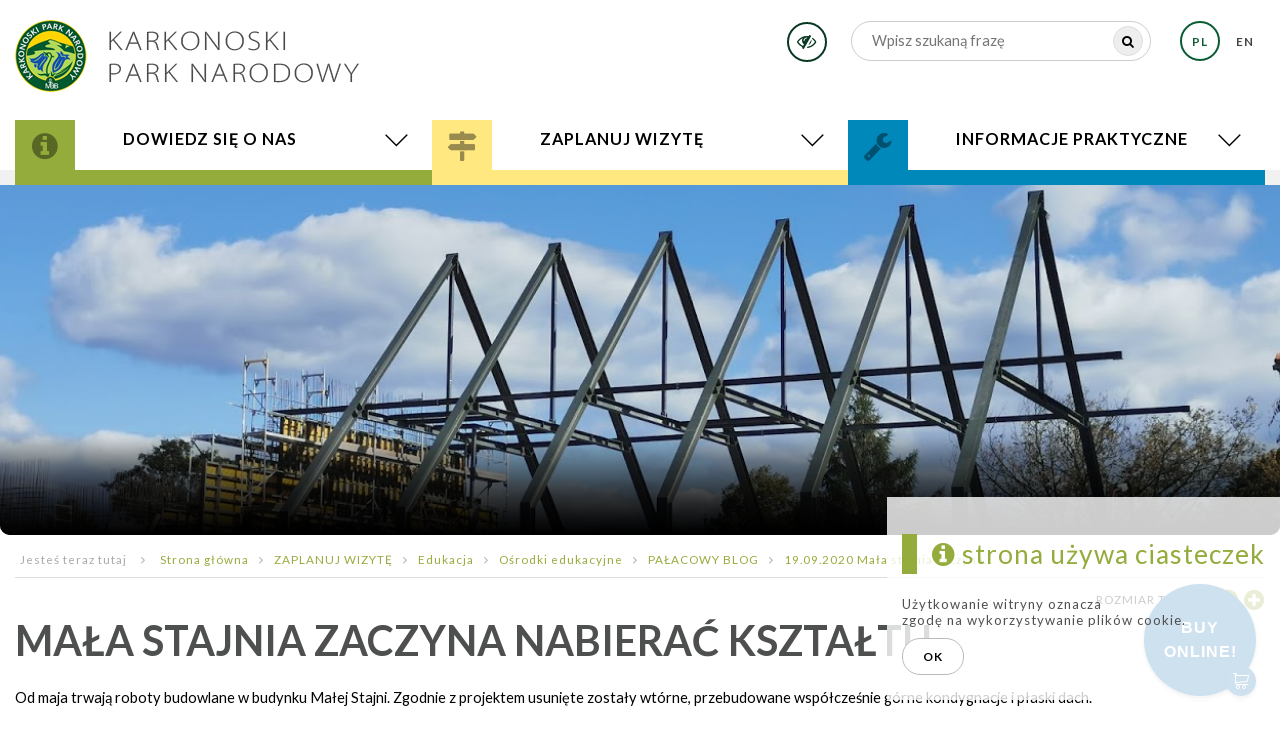

--- FILE ---
content_type: text/html; charset=UTF-8
request_url: https://mail.kpnmab.pl/19092020-mala-stajnia-zaczyna-nabierac-ksztaltu
body_size: 25677
content:


<!DOCTYPE html>


<html lang="pl-PL">



	<head>





		<meta name="robots" content="all,index" >
<meta name="revisit-after" content="2 days" >
<meta charset="UTF-8">
<meta name="description" content="Od maja trwają roboty budowlane w budynku Małej Stajni. Zgodnie z projektem usunięte zostały wtórne, przebudowane współcześnie górne kondygnacje i płaski dach. Na zabytkowych murach..." >
		<title>Mała stajnia zaczyna nabierać kształtu - Karkonoski Park Narodowy</title>
		<link href="/public/styles/slick/slick.css" media="screen" rel="stylesheet" type="text/css" >
<link href="/public/styles/slick/slick-theme.css" media="screen" rel="stylesheet" type="text/css" >
<link href="/public/images/favicon.ico" rel="shortcut icon" type="image/x-icon" >
<link href="https://mail.kpnmab.pl/19092020-mala-stajnia-zaczyna-nabierac-ksztaltu" rel="canonical" >
<link href="/public/styles/style.php" media="screen" rel="stylesheet" type="text/css" >
<link href="/public/scripts/light-gallery/css/lightgallery.min.css" media="screen" rel="stylesheet" type="text/css" >
		<script type="text/javascript" src="/public/scripts/jquery.min.js"></script>
<script type="text/javascript" src="/public/scripts/general.js"></script>
<script type="text/javascript" src="/public/styles/slick/slick.min.js"></script>
<script type="text/javascript" src="/public/scripts/what-input.js"></script>
<script type="text/javascript" src="/public/scripts/foundation.min.js"></script>
<script type="text/javascript" src="/public/scripts/viewportchecker.js"></script>
<script type="text/javascript" src="/public/scripts/jquery-ui.min.js"></script>
<script type="text/javascript" src="/public/scripts/jquery-ui-i18n.min.js"></script>
<script type="text/javascript" src="/public/scripts/light-gallery/js/lightgallery.min.js"></script>
<script type="text/javascript" src="/public/scripts/light-gallery/js/lg-thumbnail.min.js"></script>








		<meta name="viewport" content="width=device-width, initial-scale=1" />



		<!-- Global site tag (gtag.js) - Google Analytics -->
<script async src="https://www.googletagmanager.com/gtag/js?id=G-ZH7T0LXVZ3"></script>
<script>
  window.dataLayer = window.dataLayer || [];
  function gtag(){dataLayer.push(arguments);}
  gtag('js', new Date());

  gtag('config', 'G-ZH7T0LXVZ3');
</script>



		<style>.description {font-size:1em !important;}</style>


		<link href="/public/styles/kpn.css" media="screen" rel="stylesheet" type="text/css">
	</head>

<body>



<div class="preloader"><img src="/public/images/oval.svg" width="50" alt=""></div>

<div class="mobi"></div>



			     <script type="text/javascript">



    $(document).ready(function() {

        $(".preloader").fadeOut('slow');

    });

    </script>






	


	  




<div class="header">


      <div class="headerTop">


      <div class="row">
      	<div class="small-6 medium-4 columns">


            <div class="logoWrap">
             <div id="logo"><a href="https://mail.kpnmab.pl" title="Karkonoski Park Narodowy"><img id="logoImg" src="/public/images/kpnmab-logo.png" alt="Karkonoski Park Narodowy"></a></div>
            </div>





      	 </div>


      	 <div class="small-6 medium-8 columns headRight">


      	        <a href="?highcontrast=toggle" title="high contrast" class="highBtn hide-for-small-only"><i class="fa fa-eye-slash" aria-hidden="true"></i></a>


                   

                  <form  class="searchForm show-for-medium" action="https://google.com/search" method="get" target="_blank">
                   <input type="text" name="q" class="searchInput"  autofocus="autofocus" placeholder="Wpisz szukaną frazę"  value="" />

                   <input type="hidden" name="as_sitesearch" value="kpnmab.pl" />

                   <button type="submit" id="searchBtn" onclick="$('.searchForm')."><i class="fa fa-search" aria-hidden="true"></i></button>
                  </form>

                  <script>

                  $(function()
                    {
                        $('#searchBtn').click(function()
                        {
                         //$('.searchInput').val('site:kpnmab.pl '+$('.searchInput').val());
                        });
                    });
                 </script>
                 <ul class="lang"><li class="act">
                                                        <a href="https://mail.kpnmab.pl"  title="polski"><p>pl</p></a></li><li >
                                                        <a href="/en/lang"  title="english"><p>en</p></a></li></ul>
      	      </div>



      	 </div>

      </div>
      </div>


<div class="menuContainer">
	<div class="menuDecor">

	</div>
   <div class="row">

          <div class="small-12 columns">

                        <div id="menuWrap">




                    <ul  class="menu show-for-large">


                        

                        <li class="menuPos1 ">
                                   DOWIEDZ SIĘ O NAS<ul><li  onclick="getUrl('/karkonoski-park-narodowy');">

                                                                <a title="DOWIEDZ SIĘ O NAS" href="/karkonoski-park-narodowy">Przyroda i historia Karkonoszy</a></li><li  onclick="getUrl('/przyroda-i-historia-karkonoszy');">

                                                                <a title="DOWIEDZ SIĘ O NAS" href="/przyroda-i-historia-karkonoszy">Karkonoski Park Narodowy</a></li><li  onclick="getUrl('/mapa-karkonoszy');">

                                                                <a title="DOWIEDZ SIĘ O NAS" href="/mapa-karkonoszy">Mapa Karkonoszy</a></li><li  onclick="getUrl('/geoportal-karkonoszy');">

                                                                <a title="DOWIEDZ SIĘ O NAS" href="/geoportal-karkonoszy">Geoportal Karkonoszy</a></li><li  onclick="getUrl('/kpn-medialnie');">

                                                                <a title="DOWIEDZ SIĘ O NAS" href="/kpn-medialnie">Wydawnictwa i multimedia</a></li><li  onclick="getUrl('/aktualnosci');">

                                                                <a title="DOWIEDZ SIĘ O NAS" href="/aktualnosci">Aktualności</a></li></ul></li> <li class="menuPos2 over">
                                   ZAPLANUJ WIZYTĘ<ul><li  onclick="getUrl('/podstawowe-informacje');">

                                                                <a title="ZAPLANUJ WIZYTĘ" href="/podstawowe-informacje">Podstawowe informacje</a></li><li  onclick="getUrl('/jak-spedzic-czas');">

                                                                <a title="ZAPLANUJ WIZYTĘ" href="/jak-spedzic-czas">Jak spędzić czas?</a></li><li  onclick="getUrl('/edukacja');">

                                                                <a title="ZAPLANUJ WIZYTĘ" href="/edukacja">Edukacja</a></li><li  onclick="getUrl('/nasi-przewodnicy');">

                                                                <a title="ZAPLANUJ WIZYTĘ" href="/nasi-przewodnicy">Nasi przewodnicy</a></li><li  onclick="getUrl('/schroniska-w-karkonoszach');">

                                                                <a title="ZAPLANUJ WIZYTĘ" href="/schroniska-w-karkonoszach">Schroniska w Karkonoszach</a></li><li  onclick="getUrl('/transport-i-ulatwienia-dostepu');">

                                                                <a title="ZAPLANUJ WIZYTĘ" href="/transport-i-ulatwienia-dostepu">Transport i ułatwienia dostępu</a></li><li  onclick="getUrl('/bilety-page');">

                                                                <a title="ZAPLANUJ WIZYTĘ" href="/bilety-page">Bilety</a></li></ul></li> <li class="menuPos3 ">
                                   INFORMACJE PRAKTYCZNE<ul><li  onclick="getUrl('/zalatw-sprawe');">

                                                                <a title="INFORMACJE PRAKTYCZNE" href="/zalatw-sprawe">Załatw sprawę</a></li><li  onclick="getUrl('/kontakt');">

                                                                <a title="INFORMACJE PRAKTYCZNE" href="/kontakt">Kontakty</a></li><li  onclick="getUrl('/wolontariat');">

                                                                <a title="INFORMACJE PRAKTYCZNE" href="/wolontariat">Wolontariat</a></li><li  onclick="getUrl('/wspolpraca');">

                                                                <a title="INFORMACJE PRAKTYCZNE" href="/wspolpraca">Partnerzy i Współpraca</a></li><li  onclick="getUrl('/zasady-przetwarzania-informacji');">

                                                                <a title="INFORMACJE PRAKTYCZNE" href="/zasady-przetwarzania-informacji">Zasady przetwarzania informacji</a></li></ul></li>                     </ul>







                             <a id="showMenu" onclick="$('.menu').toggleClass('show-for-large');" class="hide-for-large">
                                      <i class="fa fa-bars "></i>
                             </a>

    </div></div></div>

            <script>
            if($(window).width() > 768){
            $( "#lang" ).hover(function() {
             $('#lang').toggleClass("extend");
            $('.top ul li:nth-child(2)').delay(80).toggleClass("langShow", 1000);
 $('.top ul li:nth-child(3)').delay(80).toggleClass("langShow", 1000);

            });


$(document).ready(function () {
    var list = $('#lang');
    list.children('li.act').remove().prependTo(list);
});
}
    		//$(document).scroll(function ()
    		//    {
     		//	var sT = $(document).scrollTop();

			//	      if (sT > 200)
			//	       {
			//	    	$('.header').addClass("scrollTop");
			//	       }
				 //      else
				//       {
				//       	$('.header').removeClass("scrollTop");
			//	       }
			//	});


    </script>
    <script>

$(document).ready(function(){

  if ($( window ).width()<1010) {
   $('.menu > li').on('click', function()
       {
        $('.menu > li > ul').hide();
        $(this).find('ul').show();
        return false;
       });
}
 });


</script>

</div>






  <!--


                        




                                <ul id="lang">
                                    <li class="act">
                                                    <a href="https://mail.kpnmab.pl"  title="polski">

                                                    <img src="/public/images/pl.png" alt="polski"/>
                                                    </a></li><li >
                                                    <a href="/en/lang"  title="english">

                                                    <img src="/public/images/en.png" alt="english"/>
                                                    </a></li>                                </ul>



                 -->
</div>





	
<div style="background-image:url(/img/images/BLOG/2020-09/17_09_2020_1.jpg);" id="topImg"><div class="bottomGradient"></div>
</div>

 <div class="row">

  <div class="small-12 columns">
    
  <div class="clear"></div>


    
<ul id="location" class="show-for-medium-up"><li>Jesteś teraz tutaj</li> <li><i class="fa fa-angle-right"></i></li> <li><a href="/pl/lang" title="Karkonoski Park Narodowy">Strona główna </a></li><li><i class="fa fa-angle-right"></i></li><li><a href="/zaplanuj-wizyte" title="ZAPLANUJ WIZYTĘ">ZAPLANUJ WIZYTĘ</a></li><li><i class="fa fa-angle-right"></i></li><li><a href="/edukacja" title="Edukacja">Edukacja</a></li><li><i class="fa fa-angle-right"></i></li><li><a href="/osrodki-edukacyjne" title="Ośrodki edukacyjne">Ośrodki edukacyjne</a></li><li><i class="fa fa-angle-right"></i></li><li><a href="/centrum-muzealno-edukacyjne-sobieszow" title="PAŁACOWY BLOG">PAŁACOWY BLOG</a></li><li><i class="fa fa-angle-right"></i></li><li><a href="/19092020-mala-stajnia-zaczyna-nabierac-ksztaltu" title="19.09.2020 Mała stajnia zaczyna nabierać kształtu">19.09.2020 Mała stajnia zaczyna...</a></li><li><i class="fa fa-angle-right"></i></li></ul>
    

    <div class="content">
        
        
 <div class="txtSize show-for-medium">
  
    
  
  
  <a href="/19092020-mala-stajnia-zaczyna-nabierac-ksztaltu?txtsize=plus"  title="rozmiar tekstu"> <i class="fa fa-plus-circle" aria-hidden="true"></i></a>
  
  <a href="/19092020-mala-stajnia-zaczyna-nabierac-ksztaltu?txtsize=minus" title="rozmiar tekstu"> <i class="fa fa-minus-circle" aria-hidden="true"></i> </a>
  
    <p>rozmiar tekstu  </p> 

  </div>

    <div class="description"><h1>Mała stajnia zaczyna nabierać kształtu</h1>Od maja trwają roboty budowlane w budynku Małej Stajni. Zgodnie z projektem usunięte zostały wtórne, przebudowane współcześnie górne kondygnacje i płaski dach. Na zabytkowych murach parteru powstaje właśnie nowa konstrukcja, która pozwoli na odtworzenie pierwotnego kształtu budynku. Generalny Wykonawca do zimy będzie starał się zamknąć go do stanu surowego, aby móc kontynuować prace wewnątrz.<br />
Na I piętrze Małej Stajni powstanie nowoczesne centrum z salą multimedialną z funkcją kinową, w której prezentowana będzie wystawa multimedialna „Karkonosze”. Ogłosiliśmy konkurs na koncepcję tej ekspozycji, do którego zgłosiły się trzy firmy. Wszystkie spełniły warunki formalne, dlatego  zaprosiliśmy ich przedstawicieli do złożenia prac konkursowych.<br />
Zarówno roboty budowlane, jak i wystawa „Karkonosze” dofinansowane są w ramach projektu INTERREG PL-SN „Śląsk – wspólne dziedzictwo przyrodnicze i kulturowe“ nr PLSN.01.02.00-02-0139/18<br />
<img alt="" src="/img/images/BLOG/2020-09/interreg_Polska-Saksonia_PL_RGB__480x181.png" style="width: 400px; height: 151px;" /></div> 
          <br/><br/>
    <div class="row collapse small-up-2 medium-up-2 large-up-4 lightGallery" id="lightGallery">        
            <div class="column" data-src="/img/images/BLOG/2020-09/17_09_2020_1.jpg"> 
                         <p style="background-image:url(/photo/page412/mala-stajnia-zaczyna-nabierac-ksztaltu_1_min.jpg);">    
                            <a href="/img/images/BLOG/2020-09/17_09_2020_1.jpg" data-sub-html="" title="">
                            <img src="/photo/page412/mala-stajnia-zaczyna-nabierac-ksztaltu_1_min.jpg" alt=""  />
                            </a>
                            
                            
                            <i class="fa fa-camera"></i>
                            
                             
                        </p>
                        
                      
                      </div><div class="column" data-src="/img/images/BLOG/2020-09/17_09_2020_2.jpg"> 
                         <p style="background-image:url(/photo/page412/mala-stajnia-zaczyna-nabierac-ksztaltu_2_min.jpg);">    
                            <a href="/img/images/BLOG/2020-09/17_09_2020_2.jpg" data-sub-html="" title="">
                            <img src="/photo/page412/mala-stajnia-zaczyna-nabierac-ksztaltu_2_min.jpg" alt=""  />
                            </a>
                            
                            
                            <i class="fa fa-camera"></i>
                            
                             
                        </p>
                        
                      
                      </div><div class="column" data-src="/img/images/BLOG/2020-09/17_09_2020_3.jpg"> 
                         <p style="background-image:url(/photo/page412/mala-stajnia-zaczyna-nabierac-ksztaltu_3_min.jpg);">    
                            <a href="/img/images/BLOG/2020-09/17_09_2020_3.jpg" data-sub-html="" title="">
                            <img src="/photo/page412/mala-stajnia-zaczyna-nabierac-ksztaltu_3_min.jpg" alt=""  />
                            </a>
                            
                            
                            <i class="fa fa-camera"></i>
                            
                             
                        </p>
                        
                      
                      </div><div class="column" data-src="/img/images/BLOG/2020-09/17_09_2020_4.jpg"> 
                         <p style="background-image:url(/photo/page412/mala-stajnia-zaczyna-nabierac-ksztaltu_4_min.jpg);">    
                            <a href="/img/images/BLOG/2020-09/17_09_2020_4.jpg" data-sub-html="" title="">
                            <img src="/photo/page412/mala-stajnia-zaczyna-nabierac-ksztaltu_4_min.jpg" alt=""  />
                            </a>
                            
                            
                            <i class="fa fa-camera"></i>
                            
                             
                        </p>
                        
                      
                      </div><div class="column" data-src="/img/images/BLOG/2020-09/17_09_2020_5.jpg"> 
                         <p style="background-image:url(/photo/page412/mala-stajnia-zaczyna-nabierac-ksztaltu_5_min.jpg);">    
                            <a href="/img/images/BLOG/2020-09/17_09_2020_5.jpg" data-sub-html="" title="">
                            <img src="/photo/page412/mala-stajnia-zaczyna-nabierac-ksztaltu_5_min.jpg" alt=""  />
                            </a>
                            
                            
                            <i class="fa fa-camera"></i>
                            
                             
                        </p>
                        
                      
                      </div><div class="column" data-src="/img/images/BLOG/2020-09/17_09_2020_6.jpg"> 
                         <p style="background-image:url(/photo/page412/mala-stajnia-zaczyna-nabierac-ksztaltu_6_min.jpg);">    
                            <a href="/img/images/BLOG/2020-09/17_09_2020_6.jpg" data-sub-html="" title="">
                            <img src="/photo/page412/mala-stajnia-zaczyna-nabierac-ksztaltu_6_min.jpg" alt=""  />
                            </a>
                            
                            
                            <i class="fa fa-camera"></i>
                            
                             
                        </p>
                        
                      
                      </div><div class="column" data-src="/img/images/BLOG/2020-09/tablica.jpg"> 
                         <p style="background-image:url(/photo/page412/mala-stajnia-zaczyna-nabierac-ksztaltu_7_min.jpg);">    
                            <a href="/img/images/BLOG/2020-09/tablica.jpg" data-sub-html="" title="">
                            <img src="/photo/page412/mala-stajnia-zaczyna-nabierac-ksztaltu_7_min.jpg" alt=""  />
                            </a>
                            
                            
                            <i class="fa fa-camera"></i>
                            
                             
                        </p>
                        
                      
                      </div>     </div>
      
<script type="text/javascript">
  $(document).ready(function() { 
   $('#lightGallery').lightGallery({
        thumbnail:true,
        animateThumb: true,
        showThumbByDefault: false
    }); 
  });
</script>

            
    

    
    
  </div>
    </div>
</div>

















	<div id="footer">



		  <div class="row">
		<div class="small-12 medium-4 columns">

 <h4>Kontakt</h4>
ul. Cieplicka 196<br/>
58-570 Jelenia Góra<br/>

<i class="fa fa-phone">&nbsp;</i> +48 75 7553348 <br/>
<i class="fa fa-phone">&nbsp;</i> +48 75 7553726<br/>
<i class="	fa fa-envelope-o">&nbsp;</i> sekretariat(at)kpnmab.pl<br/><br/>


<a  style="color: #000;"  href="/deklaracja-dostepnosci-strony-internetowej-karkonoskiego-parku-narodowego/page" target="_blank">
Deklaracja dostępności strony internetowej Karkonoskiego Parku Narodowego <i class="fa fa-chevron-right" aria-hidden="true"></i>
</a>


<br/><br/>
<a style="color: #000;" href="http://bip.kpnmab.pl/public/" target="_blank" ><img style="width: 35px;
    display: inline-block; color: #000;" src="/public/images/logoBip.png" alt="" />&nbsp;&nbsp;Biuletyn informacji publicznej</a>

<br/>

<!-- Początek pływającego przycisku droplabs.pl. Proszę nie modyfikować parametrów, może to wpłynąć na poprawność działania sprzedaży -->
<script type="text/javascript" src="https://widget.droplabs.pl/bubble.js" id="dl-bubble" data-facility-id="1798" data-bottom="100px" data-right="100px" data-background-color="#b11f20" data-text-color-type="LIGHT" data-href="https://bilety.kpnmab.pl/"  data-shape="bubble"></script>
<!-- Koniec pływającego przycisku droplabs.pl -->

        </div>  
		<div class="small-12 medium-4 columns">

<h4>Znajdź nas również na</h4>
<div class="footerIconsContainer">
<table>
<tbody>
<tr>
<td>	
<div class="">
  <a rel="nofollow" target="_blank" href="https://www.facebook.com/Karkonoski-Park-Narodowy-118705868223196/?fref=ts"><img src="/public/images/fb.png" alt=""/></a>&nbsp;&nbsp;
</div> 
</td>
<td>
	<a style="color: #000;" rel="nofollow" target="_blank" href="https://www.facebook.com/Karkonoski-Park-Narodowy-118705868223196/?fref=ts"><p>Facebook</p></a>
</td>
</tr>
<tr>
    <td> 	<div class="">
  <a rel="nofollow" target="_blank" href="https://www.youtube.com/channel/UCiNiVXFsTMpP0_yAUiXO45g"><img src="/public/images/youtube.png" alt=""/></a>&nbsp;&nbsp;
</div>

	</td> 
	<td>
		<a style="color: #000;" rel="nofollow" target="_blank" href="https://www.youtube.com/channel/UCiNiVXFsTMpP0_yAUiXO45g"><p>YouTube</p></a>
	</td>
</tr>

<tr>
	<td>
<div class="">
  <a rel="nofollow" target="_blank" href="https://twitter.com/Karkonoski_PN"><img src="/public/images/twitter.png" alt=""/></a>&nbsp;&nbsp;
</div>
</td>
<td>
	<a style="color: #000;" rel="nofollow" target="_blank" href="https://twitter.com/Karkonoski_PN"><p>Twitter</p></a>
</td>
</tr>

<tr>
	<td>
<div class="">
<a rel="nofollow" target="_blank" href="https://www.instagram.com/karkonoski_pn/"><img src="/public/images/insta.png" alt="" /></a>&nbsp;&nbsp;
</div>
</td>
<td>
	<a style="color: #000;" rel="nofollow" target="_blank" href="https://www.instagram.com/karkonoski_pn/"><p>Instagram</p></a>
</td>
</tr>
</tbody>
</table>
</div>

                   
      
        </div>  		
			
		<div class="small-12 medium-4 columns">

  	  	 <h4>Partnerzy</h4>	
<div class="footerIconsContainer">
  	  	 <table>
<tbody>
<tr>
<td>	
<a style="color: #000;" rel="nofollow" target="_blank" href="https://www.gov.pl/web/klimat"><img  src="/public/images/footer-mkis.png" alt=" "/></a>&nbsp;&nbsp;
<!--<a style="color: #000;" rel="nofollow" target="_blank" href="https://www.gov.pl/web/klimat"><img  src="/public/images/footer-klimat.png" alt=" "/></a>&nbsp;&nbsp;-->
</td>
<td>
	<a style="color: #000;" rel="nofollow" target="_blank" href="https://www.gov.pl/web/klimat"><p>Ministerstwo Klimatu i Środowiska</p></a>
</td>
</tr>
<tr>
	<td>
     <a style="color: #000;" rel="nofollow" target="_blank" href="http://zpppn.pl/"> <img src="/public/images/footer-parki-narodowe.png" alt=" "/></a>&nbsp;&nbsp;
     
    </td>
    <td>
    	<a style="color: #000;" rel="nofollow" target="_blank" href="http://zpppn.pl/"><p>Polskie Parki Narodowe</p></a>
    </td>
</tr>
<tr>
	<td>
<a style="color: #000;" rel="nofollow" target="_blank" href="http://www.krnap.cz/"><img src="/public/images/footer-nordni-park.png" alt=" "/></a>&nbsp;&nbsp;
   </td>
   <td>
   	<a style="color: #000;" rel="nofollow" target="_blank" href="http://www.krnap.cz/"><p>Krkonošský Národní Park</p></a>
   </td>
</tr>
<td>
<a style="color: #000;" rel="nofollow" target="_blank" href="https://tauron.pl/"><img src="/public/images/footer-tauron.png" alt=" "/></a>&nbsp;&nbsp;
   </td>
   <td>
   	<a style="color: #000;" rel="nofollow" target="_blank" href="https://tauron.pl/"><p>TAURON Polska Energia</p></a>
   </td>
</tr>

</tbody>
</table>
</div>
        </div>




		  <div class="" >

		      <div class="columns credits">

                    design by : <a target="_blank" href="https://hotres.pl" title="strony dla hoteli">LEMONPIXEL.pl</a>&nbsp;&nbsp;



                   </div>

                </div>

                 </div>

 </div>









         
        <script>

         $(document).ready(function()

          {

                $("#facebookSlideBtn").hover(function(){

                $("#facebookSlide").stop(true, false).animate({right:"0"},"medium");},function(){},500);

                $("#facebookSlide").hover(function(){           },function(){$("#facebookSlide").stop(true, false).animate({right:"-350"},"medium");},500);

           });

        </script>



           <div id="facebookSlide" class="show-for-medium">

              <div id="facebookSlideBtn" ></div>



              <div id="fb" style="background:#fff;width:500px;height:250px;">

                  <iframe src="//www.facebook.com/plugins/likebox.php?href=https://www.facebook.com/Karkonoski-Park-Narodowy-118705868223196/?fref=ts&amp;width=360&amp;height=250&amp;colorscheme=light&amp;show_faces=true&amp;header=false&amp;stream=false&amp;show_border=false" style="border:none; overflow:hidden; width:360px; height:250px;"></iframe>



              </div>



          </div>

          		
</body>

</html>


--- FILE ---
content_type: text/css
request_url: https://mail.kpnmab.pl/public/styles/kpn.css
body_size: 37
content:
.content {
    margin-bottom: 15px;
}

--- FILE ---
content_type: application/javascript
request_url: https://mail.kpnmab.pl/public/scripts/jquery-ui-i18n.min.js
body_size: 51195
content:
jQuery(function(a){a.datepicker.regional.af={closeText:"Selekteer",prevText:"Vorige",nextText:"Volgende",currentText:"Vandag",monthNames:["Januarie","Februarie","Maart","April","Mei","Junie","Julie","Augustus","September","Oktober","November","Desember"],monthNamesShort:["Jan","Feb","Mrt","Apr","Mei","Jun","Jul","Aug","Sep","Okt","Nov","Des"],dayNames:["Sondag","Maandag","Dinsdag","Woensdag","Donderdag","Vrydag","Saterdag"],dayNamesShort:["Son","Maa","Din","Woe","Don","Vry","Sat"],dayNamesMin:["So",
"Ma","Di","Wo","Do","Vr","Sa"],weekHeader:"Wk",dateFormat:"dd/mm/yy",firstDay:1,isRTL:false,showMonthAfterYear:false,yearSuffix:""};a.datepicker.setDefaults(a.datepicker.regional.af)});
jQuery(function(a){a.datepicker.regional.ar={closeText:"\u0625\u063a\u0644\u0627\u0642",prevText:"&#x3c;\u0627\u0644\u0633\u0627\u0628\u0642",nextText:"\u0627\u0644\u062a\u0627\u0644\u064a&#x3e;",currentText:"\u0627\u0644\u064a\u0648\u0645",monthNames:["\u0643\u0627\u0646\u0648\u0646 \u0627\u0644\u062b\u0627\u0646\u064a","\u0634\u0628\u0627\u0637","\u0622\u0630\u0627\u0631","\u0646\u064a\u0633\u0627\u0646","\u0622\u0630\u0627\u0631","\u062d\u0632\u064a\u0631\u0627\u0646","\u062a\u0645\u0648\u0632",
"\u0622\u0628","\u0623\u064a\u0644\u0648\u0644","\u062a\u0634\u0631\u064a\u0646 \u0627\u0644\u0623\u0648\u0644","\u062a\u0634\u0631\u064a\u0646 \u0627\u0644\u062b\u0627\u0646\u064a","\u0643\u0627\u0646\u0648\u0646 \u0627\u0644\u0623\u0648\u0644"],monthNamesShort:["1","2","3","4","5","6","7","8","9","10","11","12"],dayNames:["\u0627\u0644\u0633\u0628\u062a","\u0627\u0644\u0623\u062d\u062f","\u0627\u0644\u0627\u062b\u0646\u064a\u0646","\u0627\u0644\u062b\u0644\u0627\u062b\u0627\u0621","\u0627\u0644\u0623\u0631\u0628\u0639\u0627\u0621",
"\u0627\u0644\u062e\u0645\u064a\u0633","\u0627\u0644\u062c\u0645\u0639\u0629"],dayNamesShort:["\u0633\u0628\u062a","\u0623\u062d\u062f","\u0627\u062b\u0646\u064a\u0646","\u062b\u0644\u0627\u062b\u0627\u0621","\u0623\u0631\u0628\u0639\u0627\u0621","\u062e\u0645\u064a\u0633","\u062c\u0645\u0639\u0629"],dayNamesMin:["\u0633\u0628\u062a","\u0623\u062d\u062f","\u0627\u062b\u0646\u064a\u0646","\u062b\u0644\u0627\u062b\u0627\u0621","\u0623\u0631\u0628\u0639\u0627\u0621","\u062e\u0645\u064a\u0633","\u062c\u0645\u0639\u0629"],
weekHeader:"\u0623\u0633\u0628\u0648\u0639",dateFormat:"dd/mm/yy",firstDay:0,isRTL:true,showMonthAfterYear:false,yearSuffix:""};a.datepicker.setDefaults(a.datepicker.regional.ar)});
jQuery(function(a){a.datepicker.regional.az={closeText:"Ba\u011fla",prevText:"&#x3c;Geri",nextText:"\u0130r\u0259li&#x3e;",currentText:"Bug\u00fcn",monthNames:["Yanvar","Fevral","Mart","Aprel","May","\u0130yun","\u0130yul","Avqust","Sentyabr","Oktyabr","Noyabr","Dekabr"],monthNamesShort:["Yan","Fev","Mar","Apr","May","\u0130yun","\u0130yul","Avq","Sen","Okt","Noy","Dek"],dayNames:["Bazar","Bazar ert\u0259si","\u00c7\u0259r\u015f\u0259nb\u0259 ax\u015fam\u0131","\u00c7\u0259r\u015f\u0259nb\u0259",
"C\u00fcm\u0259 ax\u015fam\u0131","C\u00fcm\u0259","\u015e\u0259nb\u0259"],dayNamesShort:["B","Be","\u00c7a","\u00c7","Ca","C","\u015e"],dayNamesMin:["B","B","\u00c7","\u0421","\u00c7","C","\u015e"],weekHeader:"Hf",dateFormat:"dd.mm.yy",firstDay:1,isRTL:false,showMonthAfterYear:false,yearSuffix:""};a.datepicker.setDefaults(a.datepicker.regional.az)});
jQuery(function(a){a.datepicker.regional.bg={closeText:"\u0437\u0430\u0442\u0432\u043e\u0440\u0438",prevText:"&#x3c;\u043d\u0430\u0437\u0430\u0434",nextText:"\u043d\u0430\u043f\u0440\u0435\u0434&#x3e;",nextBigText:"&#x3e;&#x3e;",currentText:"\u0434\u043d\u0435\u0441",monthNames:["\u042f\u043d\u0443\u0430\u0440\u0438","\u0424\u0435\u0432\u0440\u0443\u0430\u0440\u0438","\u041c\u0430\u0440\u0442","\u0410\u043f\u0440\u0438\u043b","\u041c\u0430\u0439","\u042e\u043d\u0438","\u042e\u043b\u0438","\u0410\u0432\u0433\u0443\u0441\u0442",
"\u0421\u0435\u043f\u0442\u0435\u043c\u0432\u0440\u0438","\u041e\u043a\u0442\u043e\u043c\u0432\u0440\u0438","\u041d\u043e\u0435\u043c\u0432\u0440\u0438","\u0414\u0435\u043a\u0435\u043c\u0432\u0440\u0438"],monthNamesShort:["\u042f\u043d\u0443","\u0424\u0435\u0432","\u041c\u0430\u0440","\u0410\u043f\u0440","\u041c\u0430\u0439","\u042e\u043d\u0438","\u042e\u043b\u0438","\u0410\u0432\u0433","\u0421\u0435\u043f","\u041e\u043a\u0442","\u041d\u043e\u0432","\u0414\u0435\u043a"],dayNames:["\u041d\u0435\u0434\u0435\u043b\u044f",
"\u041f\u043e\u043d\u0435\u0434\u0435\u043b\u043d\u0438\u043a","\u0412\u0442\u043e\u0440\u043d\u0438\u043a","\u0421\u0440\u044f\u0434\u0430","\u0427\u0435\u0442\u0432\u044a\u0440\u0442\u044a\u043a","\u041f\u0435\u0442\u044a\u043a","\u0421\u044a\u0431\u043e\u0442\u0430"],dayNamesShort:["\u041d\u0435\u0434","\u041f\u043e\u043d","\u0412\u0442\u043e","\u0421\u0440\u044f","\u0427\u0435\u0442","\u041f\u0435\u0442","\u0421\u044a\u0431"],dayNamesMin:["\u041d\u0435","\u041f\u043e","\u0412\u0442","\u0421\u0440",
"\u0427\u0435","\u041f\u0435","\u0421\u044a"],weekHeader:"Wk",dateFormat:"dd.mm.yy",firstDay:1,isRTL:false,showMonthAfterYear:false,yearSuffix:""};a.datepicker.setDefaults(a.datepicker.regional.bg)});
jQuery(function(a){a.datepicker.regional.bs={closeText:"Zatvori",prevText:"&#x3c;",nextText:"&#x3e;",currentText:"Danas",monthNames:["Januar","Februar","Mart","April","Maj","Juni","Juli","August","Septembar","Oktobar","Novembar","Decembar"],monthNamesShort:["Jan","Feb","Mar","Apr","Maj","Jun","Jul","Aug","Sep","Okt","Nov","Dec"],dayNames:["Nedelja","Ponedeljak","Utorak","Srijeda","\u010cetvrtak","Petak","Subota"],dayNamesShort:["Ned","Pon","Uto","Sri","\u010cet","Pet","Sub"],dayNamesMin:["Ne","Po",
"Ut","Sr","\u010ce","Pe","Su"],weekHeader:"Wk",dateFormat:"dd.mm.yy",firstDay:1,isRTL:false,showMonthAfterYear:false,yearSuffix:""};a.datepicker.setDefaults(a.datepicker.regional.bs)});
jQuery(function(a){a.datepicker.regional.ca={closeText:"Tancar",prevText:"&#x3c;Ant",nextText:"Seg&#x3e;",currentText:"Avui",monthNames:["Gener","Febrer","Mar&ccedil;","Abril","Maig","Juny","Juliol","Agost","Setembre","Octubre","Novembre","Desembre"],monthNamesShort:["Gen","Feb","Mar","Abr","Mai","Jun","Jul","Ago","Set","Oct","Nov","Des"],dayNames:["Diumenge","Dilluns","Dimarts","Dimecres","Dijous","Divendres","Dissabte"],dayNamesShort:["Dug","Dln","Dmt","Dmc","Djs","Dvn","Dsb"],dayNamesMin:["Dg",
"Dl","Dt","Dc","Dj","Dv","Ds"],weekHeader:"Sm",dateFormat:"dd/mm/yy",firstDay:1,isRTL:false,showMonthAfterYear:false,yearSuffix:""};a.datepicker.setDefaults(a.datepicker.regional.ca)});
jQuery(function(a){a.datepicker.regional.cs={closeText:"Zav\u0159\u00edt",prevText:"&#x3c;D\u0159\u00edve",nextText:"Pozd\u011bji&#x3e;",currentText:"Nyn\u00ed",monthNames:["leden","\u00fanor","b\u0159ezen","duben","kv\u011bten","\u010derven","\u010dervenec","srpen","z\u00e1\u0159\u00ed","\u0159\u00edjen","listopad","prosinec"],monthNamesShort:["led","\u00fano","b\u0159e","dub","kv\u011b","\u010der","\u010dvc","srp","z\u00e1\u0159","\u0159\u00edj","lis","pro"],dayNames:["ned\u011ble","pond\u011bl\u00ed",
"\u00fater\u00fd","st\u0159eda","\u010dtvrtek","p\u00e1tek","sobota"],dayNamesShort:["ne","po","\u00fat","st","\u010dt","p\u00e1","so"],dayNamesMin:["ne","po","\u00fat","st","\u010dt","p\u00e1","so"],weekHeader:"T\u00fdd",dateFormat:"dd.mm.yy",firstDay:1,isRTL:false,showMonthAfterYear:false,yearSuffix:""};a.datepicker.setDefaults(a.datepicker.regional.cs)});
jQuery(function(a){a.datepicker.regional.da={closeText:"Luk",prevText:"&#x3c;Forrige",nextText:"N\u00e6ste&#x3e;",currentText:"Idag",monthNames:["Januar","Februar","Marts","April","Maj","Juni","Juli","August","September","Oktober","November","December"],monthNamesShort:["Jan","Feb","Mar","Apr","Maj","Jun","Jul","Aug","Sep","Okt","Nov","Dec"],dayNames:["S\u00f8ndag","Mandag","Tirsdag","Onsdag","Torsdag","Fredag","L\u00f8rdag"],dayNamesShort:["S\u00f8n","Man","Tir","Ons","Tor","Fre","L\u00f8r"],dayNamesMin:["S\u00f8",
"Ma","Ti","On","To","Fr","L\u00f8"],weekHeader:"Uge",dateFormat:"dd-mm-yy",firstDay:1,isRTL:false,showMonthAfterYear:false,yearSuffix:""};a.datepicker.setDefaults(a.datepicker.regional.da)});
jQuery(function(a){a.datepicker.regional.de={closeText:"schlie\u00dfen",prevText:"&#x3c;zur\u00fcck",nextText:"Vor&#x3e;",currentText:"heute",monthNames:["Januar","Februar","M\u00e4rz","April","Mai","Juni","Juli","August","September","Oktober","November","Dezember"],monthNamesShort:["Jan","Feb","M\u00e4r","Apr","Mai","Jun","Jul","Aug","Sep","Okt","Nov","Dez"],dayNames:["Sonntag","Montag","Dienstag","Mittwoch","Donnerstag","Freitag","Samstag"],dayNamesShort:["So","Mo","Di","Mi","Do","Fr","Sa"],dayNamesMin:["So",
"Mo","Di","Mi","Do","Fr","Sa"],weekHeader:"Wo",dateFormat:"dd.mm.yy",firstDay:1,isRTL:false,showMonthAfterYear:false,yearSuffix:""};a.datepicker.setDefaults(a.datepicker.regional.de)});
jQuery(function(a){a.datepicker.regional.el={closeText:"\u039a\u03bb\u03b5\u03af\u03c3\u03b9\u03bc\u03bf",prevText:"\u03a0\u03c1\u03bf\u03b7\u03b3\u03bf\u03cd\u03bc\u03b5\u03bd\u03bf\u03c2",nextText:"\u0395\u03c0\u03cc\u03bc\u03b5\u03bd\u03bf\u03c2",currentText:"\u03a4\u03c1\u03ad\u03c7\u03c9\u03bd \u039c\u03ae\u03bd\u03b1\u03c2",monthNames:["\u0399\u03b1\u03bd\u03bf\u03c5\u03ac\u03c1\u03b9\u03bf\u03c2","\u03a6\u03b5\u03b2\u03c1\u03bf\u03c5\u03ac\u03c1\u03b9\u03bf\u03c2","\u039c\u03ac\u03c1\u03c4\u03b9\u03bf\u03c2",
"\u0391\u03c0\u03c1\u03af\u03bb\u03b9\u03bf\u03c2","\u039c\u03ac\u03b9\u03bf\u03c2","\u0399\u03bf\u03cd\u03bd\u03b9\u03bf\u03c2","\u0399\u03bf\u03cd\u03bb\u03b9\u03bf\u03c2","\u0391\u03cd\u03b3\u03bf\u03c5\u03c3\u03c4\u03bf\u03c2","\u03a3\u03b5\u03c0\u03c4\u03ad\u03bc\u03b2\u03c1\u03b9\u03bf\u03c2","\u039f\u03ba\u03c4\u03ce\u03b2\u03c1\u03b9\u03bf\u03c2","\u039d\u03bf\u03ad\u03bc\u03b2\u03c1\u03b9\u03bf\u03c2","\u0394\u03b5\u03ba\u03ad\u03bc\u03b2\u03c1\u03b9\u03bf\u03c2"],monthNamesShort:["\u0399\u03b1\u03bd",
"\u03a6\u03b5\u03b2","\u039c\u03b1\u03c1","\u0391\u03c0\u03c1","\u039c\u03b1\u03b9","\u0399\u03bf\u03c5\u03bd","\u0399\u03bf\u03c5\u03bb","\u0391\u03c5\u03b3","\u03a3\u03b5\u03c0","\u039f\u03ba\u03c4","\u039d\u03bf\u03b5","\u0394\u03b5\u03ba"],dayNames:["\u039a\u03c5\u03c1\u03b9\u03b1\u03ba\u03ae","\u0394\u03b5\u03c5\u03c4\u03ad\u03c1\u03b1","\u03a4\u03c1\u03af\u03c4\u03b7","\u03a4\u03b5\u03c4\u03ac\u03c1\u03c4\u03b7","\u03a0\u03ad\u03bc\u03c0\u03c4\u03b7","\u03a0\u03b1\u03c1\u03b1\u03c3\u03ba\u03b5\u03c5\u03ae",
"\u03a3\u03ac\u03b2\u03b2\u03b1\u03c4\u03bf"],dayNamesShort:["\u039a\u03c5\u03c1","\u0394\u03b5\u03c5","\u03a4\u03c1\u03b9","\u03a4\u03b5\u03c4","\u03a0\u03b5\u03bc","\u03a0\u03b1\u03c1","\u03a3\u03b1\u03b2"],dayNamesMin:["\u039a\u03c5","\u0394\u03b5","\u03a4\u03c1","\u03a4\u03b5","\u03a0\u03b5","\u03a0\u03b1","\u03a3\u03b1"],weekHeader:"\u0395\u03b2\u03b4",dateFormat:"dd/mm/yy",firstDay:1,isRTL:false,showMonthAfterYear:false,yearSuffix:""};a.datepicker.setDefaults(a.datepicker.regional.el)});
jQuery(function(a){a.datepicker.regional["en-GB"]={closeText:"Done",prevText:"Prev",nextText:"Next",currentText:"Today",monthNames:["January","February","March","April","May","June","July","August","September","October","November","December"],monthNamesShort:["Jan","Feb","Mar","Apr","May","Jun","Jul","Aug","Sep","Oct","Nov","Dec"],dayNames:["Sunday","Monday","Tuesday","Wednesday","Thursday","Friday","Saturday"],dayNamesShort:["Sun","Mon","Tue","Wed","Thu","Fri","Sat"],dayNamesMin:["Su","Mo","Tu",
"We","Th","Fr","Sa"],weekHeader:"Wk",dateFormat:"dd/mm/yy",firstDay:1,isRTL:false,showMonthAfterYear:false,yearSuffix:""};a.datepicker.setDefaults(a.datepicker.regional["en-GB"])});
jQuery(function(a){a.datepicker.regional.eo={closeText:"Fermi",prevText:"&lt;Anta",nextText:"Sekv&gt;",currentText:"Nuna",monthNames:["Januaro","Februaro","Marto","Aprilo","Majo","Junio","Julio","A\u016dgusto","Septembro","Oktobro","Novembro","Decembro"],monthNamesShort:["Jan","Feb","Mar","Apr","Maj","Jun","Jul","A\u016dg","Sep","Okt","Nov","Dec"],dayNames:["Diman\u0109o","Lundo","Mardo","Merkredo","\u0134a\u016ddo","Vendredo","Sabato"],dayNamesShort:["Dim","Lun","Mar","Mer","\u0134a\u016d","Ven",
"Sab"],dayNamesMin:["Di","Lu","Ma","Me","\u0134a","Ve","Sa"],weekHeader:"Sb",dateFormat:"dd/mm/yy",firstDay:0,isRTL:false,showMonthAfterYear:false,yearSuffix:""};a.datepicker.setDefaults(a.datepicker.regional.eo)});
jQuery(function(a){a.datepicker.regional.es={closeText:"Cerrar",prevText:"&#x3c;Ant",nextText:"Sig&#x3e;",currentText:"Hoy",monthNames:["Enero","Febrero","Marzo","Abril","Mayo","Junio","Julio","Agosto","Septiembre","Octubre","Noviembre","Diciembre"],monthNamesShort:["Ene","Feb","Mar","Abr","May","Jun","Jul","Ago","Sep","Oct","Nov","Dic"],dayNames:["Domingo","Lunes","Martes","Mi&eacute;rcoles","Jueves","Viernes","S&aacute;bado"],dayNamesShort:["Dom","Lun","Mar","Mi&eacute;","Juv","Vie","S&aacute;b"],
dayNamesMin:["Do","Lu","Ma","Mi","Ju","Vi","S&aacute;"],weekHeader:"Sm",dateFormat:"dd/mm/yy",firstDay:1,isRTL:false,showMonthAfterYear:false,yearSuffix:""};a.datepicker.setDefaults(a.datepicker.regional.es)});
jQuery(function(a){a.datepicker.regional.et={closeText:"Sulge",prevText:"Eelnev",nextText:"J\u00e4rgnev",currentText:"T\u00e4na",monthNames:["Jaanuar","Veebruar","M\u00e4rts","Aprill","Mai","Juuni","Juuli","August","September","Oktoober","November","Detsember"],monthNamesShort:["Jaan","Veebr","M\u00e4rts","Apr","Mai","Juuni","Juuli","Aug","Sept","Okt","Nov","Dets"],dayNames:["P\u00fchap\u00e4ev","Esmasp\u00e4ev","Teisip\u00e4ev","Kolmap\u00e4ev","Neljap\u00e4ev","Reede","Laup\u00e4ev"],dayNamesShort:["P\u00fchap",
"Esmasp","Teisip","Kolmap","Neljap","Reede","Laup"],dayNamesMin:["P","E","T","K","N","R","L"],weekHeader:"Sm",dateFormat:"dd.mm.yy",firstDay:1,isRTL:false,showMonthAfterYear:false,yearSuffix:""};a.datepicker.setDefaults(a.datepicker.regional.et)});
jQuery(function(a){a.datepicker.regional.eu={closeText:"Egina",prevText:"&#x3c;Aur",nextText:"Hur&#x3e;",currentText:"Gaur",monthNames:["Urtarrila","Otsaila","Martxoa","Apirila","Maiatza","Ekaina","Uztaila","Abuztua","Iraila","Urria","Azaroa","Abendua"],monthNamesShort:["Urt","Ots","Mar","Api","Mai","Eka","Uzt","Abu","Ira","Urr","Aza","Abe"],dayNames:["Igandea","Astelehena","Asteartea","Asteazkena","Osteguna","Ostirala","Larunbata"],dayNamesShort:["Iga","Ast","Ast","Ast","Ost","Ost","Lar"],dayNamesMin:["Ig",
"As","As","As","Os","Os","La"],weekHeader:"Wk",dateFormat:"yy/mm/dd",firstDay:1,isRTL:false,showMonthAfterYear:false,yearSuffix:""};a.datepicker.setDefaults(a.datepicker.regional.eu)});
jQuery(function(a){a.datepicker.regional.fa={closeText:"\u0628\u0633\u062a\u0646",prevText:"&#x3c;\u0642\u0628\u0644\u064a",nextText:"\u0628\u0639\u062f\u064a&#x3e;",currentText:"\u0627\u0645\u0631\u0648\u0632",monthNames:["\u0641\u0631\u0648\u0631\u062f\u064a\u0646","\u0627\u0631\u062f\u064a\u0628\u0647\u0634\u062a","\u062e\u0631\u062f\u0627\u062f","\u062a\u064a\u0631","\u0645\u0631\u062f\u0627\u062f","\u0634\u0647\u0631\u064a\u0648\u0631","\u0645\u0647\u0631","\u0622\u0628\u0627\u0646","\u0622\u0630\u0631",
"\u062f\u064a","\u0628\u0647\u0645\u0646","\u0627\u0633\u0641\u0646\u062f"],monthNamesShort:["1","2","3","4","5","6","7","8","9","10","11","12"],dayNames:["\u064a\u06a9\u0634\u0646\u0628\u0647","\u062f\u0648\u0634\u0646\u0628\u0647","\u0633\u0647\u0634\u0646\u0628\u0647","\u0686\u0647\u0627\u0631\u0634\u0646\u0628\u0647","\u067e\u0646\u062c\u0634\u0646\u0628\u0647","\u062c\u0645\u0639\u0647","\u0634\u0646\u0628\u0647"],dayNamesShort:["\u064a","\u062f","\u0633","\u0686","\u067e","\u062c","\u0634"],
dayNamesMin:["\u064a","\u062f","\u0633","\u0686","\u067e","\u062c","\u0634"],weekHeader:"\u0647\u0641",dateFormat:"yy/mm/dd",firstDay:6,isRTL:true,showMonthAfterYear:false,yearSuffix:""};a.datepicker.setDefaults(a.datepicker.regional.fa)});
jQuery(function(a){a.datepicker.regional.fi={closeText:"Sulje",prevText:"&laquo;Edellinen",nextText:"Seuraava&raquo;",currentText:"T&auml;n&auml;&auml;n",monthNames:["Tammikuu","Helmikuu","Maaliskuu","Huhtikuu","Toukokuu","Kes&auml;kuu","Hein&auml;kuu","Elokuu","Syyskuu","Lokakuu","Marraskuu","Joulukuu"],monthNamesShort:["Tammi","Helmi","Maalis","Huhti","Touko","Kes&auml;","Hein&auml;","Elo","Syys","Loka","Marras","Joulu"],dayNamesShort:["Su","Ma","Ti","Ke","To","Pe","Su"],dayNames:["Sunnuntai","Maanantai",
"Tiistai","Keskiviikko","Torstai","Perjantai","Lauantai"],dayNamesMin:["Su","Ma","Ti","Ke","To","Pe","La"],weekHeader:"Vk",dateFormat:"dd.mm.yy",firstDay:1,isRTL:false,showMonthAfterYear:false,yearSuffix:""};a.datepicker.setDefaults(a.datepicker.regional.fi)});
jQuery(function(a){a.datepicker.regional.fo={closeText:"Lat aftur",prevText:"&#x3c;Fyrra",nextText:"N\u00e6sta&#x3e;",currentText:"\u00cd dag",monthNames:["Januar","Februar","Mars","Apr\u00edl","Mei","Juni","Juli","August","September","Oktober","November","Desember"],monthNamesShort:["Jan","Feb","Mar","Apr","Mei","Jun","Jul","Aug","Sep","Okt","Nov","Des"],dayNames:["Sunnudagur","M\u00e1nadagur","T\u00fdsdagur","Mikudagur","H\u00f3sdagur","Fr\u00edggjadagur","Leyardagur"],dayNamesShort:["Sun","M\u00e1n",
"T\u00fds","Mik","H\u00f3s","Fr\u00ed","Ley"],dayNamesMin:["Su","M\u00e1","T\u00fd","Mi","H\u00f3","Fr","Le"],weekHeader:"Vk",dateFormat:"dd-mm-yy",firstDay:0,isRTL:false,showMonthAfterYear:false,yearSuffix:""};a.datepicker.setDefaults(a.datepicker.regional.fo)});
jQuery(function(a){a.datepicker.regional["fr-CH"]={closeText:"Fermer",prevText:"&#x3c;Pr\u00e9c",nextText:"Suiv&#x3e;",currentText:"Courant",monthNames:["Janvier","F\u00e9vrier","Mars","Avril","Mai","Juin","Juillet","Ao\u00fbt","Septembre","Octobre","Novembre","D\u00e9cembre"],monthNamesShort:["Jan","F\u00e9v","Mar","Avr","Mai","Jun","Jul","Ao\u00fb","Sep","Oct","Nov","D\u00e9c"],dayNames:["Dimanche","Lundi","Mardi","Mercredi","Jeudi","Vendredi","Samedi"],dayNamesShort:["Dim","Lun","Mar","Mer","Jeu",
"Ven","Sam"],dayNamesMin:["Di","Lu","Ma","Me","Je","Ve","Sa"],weekHeader:"Sm",dateFormat:"dd.mm.yy",firstDay:1,isRTL:false,showMonthAfterYear:false,yearSuffix:""};a.datepicker.setDefaults(a.datepicker.regional["fr-CH"])});
jQuery(function(a){a.datepicker.regional.fr={closeText:"Fermer",prevText:"&#x3c;Pr\u00e9c",nextText:"Suiv&#x3e;",currentText:"Courant",monthNames:["Janvier","F\u00e9vrier","Mars","Avril","Mai","Juin","Juillet","Ao\u00fbt","Septembre","Octobre","Novembre","D\u00e9cembre"],monthNamesShort:["Jan","F\u00e9v","Mar","Avr","Mai","Jun","Jul","Ao\u00fb","Sep","Oct","Nov","D\u00e9c"],dayNames:["Dimanche","Lundi","Mardi","Mercredi","Jeudi","Vendredi","Samedi"],dayNamesShort:["Dim","Lun","Mar","Mer","Jeu","Ven",
"Sam"],dayNamesMin:["Di","Lu","Ma","Me","Je","Ve","Sa"],weekHeader:"Sm",dateFormat:"dd/mm/yy",firstDay:1,isRTL:false,showMonthAfterYear:false,yearSuffix:""};a.datepicker.setDefaults(a.datepicker.regional.fr)});
jQuery(function(a){a.datepicker.regional.he={closeText:"\u05e1\u05d2\u05d5\u05e8",prevText:"&#x3c;\u05d4\u05e7\u05d5\u05d3\u05dd",nextText:"\u05d4\u05d1\u05d0&#x3e;",currentText:"\u05d4\u05d9\u05d5\u05dd",monthNames:["\u05d9\u05e0\u05d5\u05d0\u05e8","\u05e4\u05d1\u05e8\u05d5\u05d0\u05e8","\u05de\u05e8\u05e5","\u05d0\u05e4\u05e8\u05d9\u05dc","\u05de\u05d0\u05d9","\u05d9\u05d5\u05e0\u05d9","\u05d9\u05d5\u05dc\u05d9","\u05d0\u05d5\u05d2\u05d5\u05e1\u05d8","\u05e1\u05e4\u05d8\u05de\u05d1\u05e8","\u05d0\u05d5\u05e7\u05d8\u05d5\u05d1\u05e8",
"\u05e0\u05d5\u05d1\u05de\u05d1\u05e8","\u05d3\u05e6\u05de\u05d1\u05e8"],monthNamesShort:["1","2","3","4","5","6","7","8","9","10","11","12"],dayNames:["\u05e8\u05d0\u05e9\u05d5\u05df","\u05e9\u05e0\u05d9","\u05e9\u05dc\u05d9\u05e9\u05d9","\u05e8\u05d1\u05d9\u05e2\u05d9","\u05d7\u05de\u05d9\u05e9\u05d9","\u05e9\u05d9\u05e9\u05d9","\u05e9\u05d1\u05ea"],dayNamesShort:["\u05d0'","\u05d1'","\u05d2'","\u05d3'","\u05d4'","\u05d5'","\u05e9\u05d1\u05ea"],dayNamesMin:["\u05d0'","\u05d1'","\u05d2'","\u05d3'",
"\u05d4'","\u05d5'","\u05e9\u05d1\u05ea"],weekHeader:"Wk",dateFormat:"dd/mm/yy",firstDay:0,isRTL:true,showMonthAfterYear:false,yearSuffix:""};a.datepicker.setDefaults(a.datepicker.regional.he)});
jQuery(function(a){a.datepicker.regional.hr={closeText:"Zatvori",prevText:"&#x3c;",nextText:"&#x3e;",currentText:"Danas",monthNames:["Sije\u010danj","Velja\u010da","O\u017eujak","Travanj","Svibanj","Lipanj","Srpanj","Kolovoz","Rujan","Listopad","Studeni","Prosinac"],monthNamesShort:["Sij","Velj","O\u017eu","Tra","Svi","Lip","Srp","Kol","Ruj","Lis","Stu","Pro"],dayNames:["Nedjelja","Ponedjeljak","Utorak","Srijeda","\u010cetvrtak","Petak","Subota"],dayNamesShort:["Ned","Pon","Uto","Sri","\u010cet",
"Pet","Sub"],dayNamesMin:["Ne","Po","Ut","Sr","\u010ce","Pe","Su"],weekHeader:"Tje",dateFormat:"dd.mm.yy.",firstDay:1,isRTL:false,showMonthAfterYear:false,yearSuffix:""};a.datepicker.setDefaults(a.datepicker.regional.hr)});
jQuery(function(a){a.datepicker.regional.hu={closeText:"bez\u00e1r\u00e1s",prevText:"&laquo;&nbsp;vissza",nextText:"el\u0151re&nbsp;&raquo;",currentText:"ma",monthNames:["Janu\u00e1r","Febru\u00e1r","M\u00e1rcius","\u00c1prilis","M\u00e1jus","J\u00fanius","J\u00falius","Augusztus","Szeptember","Okt\u00f3ber","November","December"],monthNamesShort:["Jan","Feb","M\u00e1r","\u00c1pr","M\u00e1j","J\u00fan","J\u00fal","Aug","Szep","Okt","Nov","Dec"],dayNames:["Vas\u00e1rnap","H\u00e9tf\u00f6","Kedd","Szerda",
"Cs\u00fct\u00f6rt\u00f6k","P\u00e9ntek","Szombat"],dayNamesShort:["Vas","H\u00e9t","Ked","Sze","Cs\u00fc","P\u00e9n","Szo"],dayNamesMin:["V","H","K","Sze","Cs","P","Szo"],weekHeader:"H\u00e9",dateFormat:"yy-mm-dd",firstDay:1,isRTL:false,showMonthAfterYear:false,yearSuffix:""};a.datepicker.setDefaults(a.datepicker.regional.hu)});
jQuery(function(a){a.datepicker.regional.hy={closeText:"\u0553\u0561\u056f\u0565\u056c",prevText:"&#x3c;\u0546\u0561\u056d.",nextText:"\u0540\u0561\u057b.&#x3e;",currentText:"\u0531\u0575\u057d\u0585\u0580",monthNames:["\u0540\u0578\u0582\u0576\u057e\u0561\u0580","\u0553\u0565\u057f\u0580\u057e\u0561\u0580","\u0544\u0561\u0580\u057f","\u0531\u057a\u0580\u056b\u056c","\u0544\u0561\u0575\u056b\u057d","\u0540\u0578\u0582\u0576\u056b\u057d","\u0540\u0578\u0582\u056c\u056b\u057d","\u0555\u0563\u0578\u057d\u057f\u0578\u057d",
"\u054d\u0565\u057a\u057f\u0565\u0574\u0562\u0565\u0580","\u0540\u0578\u056f\u057f\u0565\u0574\u0562\u0565\u0580","\u0546\u0578\u0575\u0565\u0574\u0562\u0565\u0580","\u0534\u0565\u056f\u057f\u0565\u0574\u0562\u0565\u0580"],monthNamesShort:["\u0540\u0578\u0582\u0576\u057e","\u0553\u0565\u057f\u0580","\u0544\u0561\u0580\u057f","\u0531\u057a\u0580","\u0544\u0561\u0575\u056b\u057d","\u0540\u0578\u0582\u0576\u056b\u057d","\u0540\u0578\u0582\u056c","\u0555\u0563\u057d","\u054d\u0565\u057a","\u0540\u0578\u056f",
"\u0546\u0578\u0575","\u0534\u0565\u056f"],dayNames:["\u056f\u056b\u0580\u0561\u056f\u056b","\u0565\u056f\u0578\u0582\u0577\u0561\u0562\u0569\u056b","\u0565\u0580\u0565\u0584\u0577\u0561\u0562\u0569\u056b","\u0579\u0578\u0580\u0565\u0584\u0577\u0561\u0562\u0569\u056b","\u0570\u056b\u0576\u0563\u0577\u0561\u0562\u0569\u056b","\u0578\u0582\u0580\u0562\u0561\u0569","\u0577\u0561\u0562\u0561\u0569"],dayNamesShort:["\u056f\u056b\u0580","\u0565\u0580\u056f","\u0565\u0580\u0584","\u0579\u0580\u0584","\u0570\u0576\u0563",
"\u0578\u0582\u0580\u0562","\u0577\u0562\u0569"],dayNamesMin:["\u056f\u056b\u0580","\u0565\u0580\u056f","\u0565\u0580\u0584","\u0579\u0580\u0584","\u0570\u0576\u0563","\u0578\u0582\u0580\u0562","\u0577\u0562\u0569"],weekHeader:"\u0547\u0532\u054f",dateFormat:"dd.mm.yy",firstDay:1,isRTL:false,showMonthAfterYear:false,yearSuffix:""};a.datepicker.setDefaults(a.datepicker.regional.hy)});
jQuery(function(a){a.datepicker.regional.id={closeText:"Tutup",prevText:"&#x3c;mundur",nextText:"maju&#x3e;",currentText:"hari ini",monthNames:["Januari","Februari","Maret","April","Mei","Juni","Juli","Agustus","September","Oktober","Nopember","Desember"],monthNamesShort:["Jan","Feb","Mar","Apr","Mei","Jun","Jul","Agus","Sep","Okt","Nop","Des"],dayNames:["Minggu","Senin","Selasa","Rabu","Kamis","Jumat","Sabtu"],dayNamesShort:["Min","Sen","Sel","Rab","kam","Jum","Sab"],dayNamesMin:["Mg","Sn","Sl",
"Rb","Km","jm","Sb"],weekHeader:"Mg",dateFormat:"dd/mm/yy",firstDay:0,isRTL:false,showMonthAfterYear:false,yearSuffix:""};a.datepicker.setDefaults(a.datepicker.regional.id)});
jQuery(function(a){a.datepicker.regional.is={closeText:"Loka",prevText:"&#x3c; Fyrri",nextText:"N&aelig;sti &#x3e;",currentText:"&Iacute; dag",monthNames:["Jan&uacute;ar","Febr&uacute;ar","Mars","Apr&iacute;l","Ma&iacute","J&uacute;n&iacute;","J&uacute;l&iacute;","&Aacute;g&uacute;st","September","Okt&oacute;ber","N&oacute;vember","Desember"],monthNamesShort:["Jan","Feb","Mar","Apr","Ma&iacute;","J&uacute;n","J&uacute;l","&Aacute;g&uacute;","Sep","Okt","N&oacute;v","Des"],dayNames:["Sunnudagur","M&aacute;nudagur",
"&THORN;ri&eth;judagur","Mi&eth;vikudagur","Fimmtudagur","F&ouml;studagur","Laugardagur"],dayNamesShort:["Sun","M&aacute;n","&THORN;ri","Mi&eth;","Fim","F&ouml;s","Lau"],dayNamesMin:["Su","M&aacute;","&THORN;r","Mi","Fi","F&ouml;","La"],weekHeader:"Vika",dateFormat:"dd/mm/yy",firstDay:0,isRTL:false,showMonthAfterYear:false,yearSuffix:""};a.datepicker.setDefaults(a.datepicker.regional.is)});
jQuery(function(a){a.datepicker.regional.it={closeText:"Chiudi",prevText:"&#x3c;Prec",nextText:"Succ&#x3e;",currentText:"Oggi",monthNames:["Gennaio","Febbraio","Marzo","Aprile","Maggio","Giugno","Luglio","Agosto","Settembre","Ottobre","Novembre","Dicembre"],monthNamesShort:["Gen","Feb","Mar","Apr","Mag","Giu","Lug","Ago","Set","Ott","Nov","Dic"],dayNames:["Domenica","Luned&#236","Marted&#236","Mercoled&#236","Gioved&#236","Venerd&#236","Sabato"],dayNamesShort:["Dom","Lun","Mar","Mer","Gio","Ven",
"Sab"],dayNamesMin:["Do","Lu","Ma","Me","Gi","Ve","Sa"],weekHeader:"Sm",dateFormat:"dd/mm/yy",firstDay:1,isRTL:false,showMonthAfterYear:false,yearSuffix:""};a.datepicker.setDefaults(a.datepicker.regional.it)});
jQuery(function(a){a.datepicker.regional.ja={closeText:"\u9589\u3058\u308b",prevText:"&#x3c;\u524d",nextText:"\u6b21&#x3e;",currentText:"\u4eca\u65e5",monthNames:["1\u6708","2\u6708","3\u6708","4\u6708","5\u6708","6\u6708","7\u6708","8\u6708","9\u6708","10\u6708","11\u6708","12\u6708"],monthNamesShort:["1\u6708","2\u6708","3\u6708","4\u6708","5\u6708","6\u6708","7\u6708","8\u6708","9\u6708","10\u6708","11\u6708","12\u6708"],dayNames:["\u65e5\u66dc\u65e5","\u6708\u66dc\u65e5","\u706b\u66dc\u65e5",
"\u6c34\u66dc\u65e5","\u6728\u66dc\u65e5","\u91d1\u66dc\u65e5","\u571f\u66dc\u65e5"],dayNamesShort:["\u65e5","\u6708","\u706b","\u6c34","\u6728","\u91d1","\u571f"],dayNamesMin:["\u65e5","\u6708","\u706b","\u6c34","\u6728","\u91d1","\u571f"],weekHeader:"\u9031",dateFormat:"yy/mm/dd",firstDay:0,isRTL:false,showMonthAfterYear:true,yearSuffix:"\u5e74"};a.datepicker.setDefaults(a.datepicker.regional.ja)});
jQuery(function(a){a.datepicker.regional.ko={closeText:"\ub2eb\uae30",prevText:"\uc774\uc804\ub2ec",nextText:"\ub2e4\uc74c\ub2ec",currentText:"\uc624\ub298",monthNames:["1\uc6d4(JAN)","2\uc6d4(FEB)","3\uc6d4(MAR)","4\uc6d4(APR)","5\uc6d4(MAY)","6\uc6d4(JUN)","7\uc6d4(JUL)","8\uc6d4(AUG)","9\uc6d4(SEP)","10\uc6d4(OCT)","11\uc6d4(NOV)","12\uc6d4(DEC)"],monthNamesShort:["1\uc6d4(JAN)","2\uc6d4(FEB)","3\uc6d4(MAR)","4\uc6d4(APR)","5\uc6d4(MAY)","6\uc6d4(JUN)","7\uc6d4(JUL)","8\uc6d4(AUG)","9\uc6d4(SEP)",
"10\uc6d4(OCT)","11\uc6d4(NOV)","12\uc6d4(DEC)"],dayNames:["\uc77c","\uc6d4","\ud654","\uc218","\ubaa9","\uae08","\ud1a0"],dayNamesShort:["\uc77c","\uc6d4","\ud654","\uc218","\ubaa9","\uae08","\ud1a0"],dayNamesMin:["\uc77c","\uc6d4","\ud654","\uc218","\ubaa9","\uae08","\ud1a0"],weekHeader:"Wk",dateFormat:"yy-mm-dd",firstDay:0,isRTL:false,showMonthAfterYear:false,yearSuffix:"\ub144"};a.datepicker.setDefaults(a.datepicker.regional.ko)});
jQuery(function(a){a.datepicker.regional.lt={closeText:"U\u017edaryti",prevText:"&#x3c;Atgal",nextText:"Pirmyn&#x3e;",currentText:"\u0160iandien",monthNames:["Sausis","Vasaris","Kovas","Balandis","Gegu\u017e\u0117","Bir\u017eelis","Liepa","Rugpj\u016btis","Rugs\u0117jis","Spalis","Lapkritis","Gruodis"],monthNamesShort:["Sau","Vas","Kov","Bal","Geg","Bir","Lie","Rugp","Rugs","Spa","Lap","Gru"],dayNames:["sekmadienis","pirmadienis","antradienis","tre\u010diadienis","ketvirtadienis","penktadienis","\u0161e\u0161tadienis"],
dayNamesShort:["sek","pir","ant","tre","ket","pen","\u0161e\u0161"],dayNamesMin:["Se","Pr","An","Tr","Ke","Pe","\u0160e"],weekHeader:"Wk",dateFormat:"yy-mm-dd",firstDay:1,isRTL:false,showMonthAfterYear:false,yearSuffix:""};a.datepicker.setDefaults(a.datepicker.regional.lt)});
jQuery(function(a){a.datepicker.regional.lv={closeText:"Aizv\u0113rt",prevText:"Iepr",nextText:"N\u0101ka",currentText:"\u0160odien",monthNames:["Janv\u0101ris","Febru\u0101ris","Marts","Apr\u012blis","Maijs","J\u016bnijs","J\u016blijs","Augusts","Septembris","Oktobris","Novembris","Decembris"],monthNamesShort:["Jan","Feb","Mar","Apr","Mai","J\u016bn","J\u016bl","Aug","Sep","Okt","Nov","Dec"],dayNames:["sv\u0113tdiena","pirmdiena","otrdiena","tre\u0161diena","ceturtdiena","piektdiena","sestdiena"],
dayNamesShort:["svt","prm","otr","tre","ctr","pkt","sst"],dayNamesMin:["Sv","Pr","Ot","Tr","Ct","Pk","Ss"],weekHeader:"Nav",dateFormat:"dd-mm-yy",firstDay:1,isRTL:false,showMonthAfterYear:false,yearSuffix:""};a.datepicker.setDefaults(a.datepicker.regional.lv)});
jQuery(function(a){a.datepicker.regional.ms={closeText:"Tutup",prevText:"&#x3c;Sebelum",nextText:"Selepas&#x3e;",currentText:"hari ini",monthNames:["Januari","Februari","Mac","April","Mei","Jun","Julai","Ogos","September","Oktober","November","Disember"],monthNamesShort:["Jan","Feb","Mac","Apr","Mei","Jun","Jul","Ogo","Sep","Okt","Nov","Dis"],dayNames:["Ahad","Isnin","Selasa","Rabu","Khamis","Jumaat","Sabtu"],dayNamesShort:["Aha","Isn","Sel","Rab","kha","Jum","Sab"],dayNamesMin:["Ah","Is","Se","Ra",
"Kh","Ju","Sa"],weekHeader:"Mg",dateFormat:"dd/mm/yy",firstDay:0,isRTL:false,showMonthAfterYear:false,yearSuffix:""};a.datepicker.setDefaults(a.datepicker.regional.ms)});
jQuery(function(a){a.datepicker.regional.nl={closeText:"Sluiten",prevText:"\u2190",nextText:"\u2192",currentText:"Vandaag",monthNames:["januari","februari","maart","april","mei","juni","juli","augustus","september","oktober","november","december"],monthNamesShort:["jan","feb","maa","apr","mei","jun","jul","aug","sep","okt","nov","dec"],dayNames:["zondag","maandag","dinsdag","woensdag","donderdag","vrijdag","zaterdag"],dayNamesShort:["zon","maa","din","woe","don","vri","zat"],dayNamesMin:["zo","ma",
"di","wo","do","vr","za"],weekHeader:"Wk",dateFormat:"dd/mm/yy",firstDay:1,isRTL:false,showMonthAfterYear:false,yearSuffix:""};a.datepicker.setDefaults(a.datepicker.regional.nl)});
jQuery(function(a){a.datepicker.regional.no={closeText:"Lukk",prevText:"&laquo;Forrige",nextText:"Neste&raquo;",currentText:"I dag",monthNames:["Januar","Februar","Mars","April","Mai","Juni","Juli","August","September","Oktober","November","Desember"],monthNamesShort:["Jan","Feb","Mar","Apr","Mai","Jun","Jul","Aug","Sep","Okt","Nov","Des"],dayNamesShort:["S\u00f8n","Man","Tir","Ons","Tor","Fre","L\u00f8r"],dayNames:["S\u00f8ndag","Mandag","Tirsdag","Onsdag","Torsdag","Fredag","L\u00f8rdag"],dayNamesMin:["S\u00f8",
"Ma","Ti","On","To","Fr","L\u00f8"],weekHeader:"Uke",dateFormat:"yy-mm-dd",firstDay:0,isRTL:false,showMonthAfterYear:false,yearSuffix:""};a.datepicker.setDefaults(a.datepicker.regional.no)});
jQuery(function(a){a.datepicker.regional.pl={closeText:"Zamknij",prevText:"&#x3c;Poprzedni",nextText:"Nast\u0119pny&#x3e;",currentText:"Dzi\u015b",monthNames:["Stycze\u0144","Luty","Marzec","Kwiecie\u0144","Maj","Czerwiec","Lipiec","Sierpie\u0144","Wrzesie\u0144","Pa\u017adziernik","Listopad","Grudzie\u0144"],monthNamesShort:["Sty","Lu","Mar","Kw","Maj","Cze","Lip","Sie","Wrz","Pa","Lis","Gru"],dayNames:["Niedziela","Poniedzia\u0142ek","Wtorek","\u015aroda","Czwartek","Pi\u0105tek","Sobota"],dayNamesShort:["Nie",
"Pn","Wt","\u015ar","Czw","Pt","So"],dayNamesMin:["N","Pn","Wt","\u015ar","Cz","Pt","So"],weekHeader:"Tydz",dateFormat:"dd.mm.yy",firstDay:1,isRTL:false,showMonthAfterYear:false,yearSuffix:""};a.datepicker.setDefaults(a.datepicker.regional.pl)});
jQuery(function(a){a.datepicker.regional["pt-BR"]={closeText:"Fechar",prevText:"&#x3c;Anterior",nextText:"Pr&oacute;ximo&#x3e;",currentText:"Hoje",monthNames:["Janeiro","Fevereiro","Mar&ccedil;o","Abril","Maio","Junho","Julho","Agosto","Setembro","Outubro","Novembro","Dezembro"],monthNamesShort:["Jan","Fev","Mar","Abr","Mai","Jun","Jul","Ago","Set","Out","Nov","Dez"],dayNames:["Domingo","Segunda-feira","Ter&ccedil;a-feira","Quarta-feira","Quinta-feira","Sexta-feira","Sabado"],dayNamesShort:["Dom",
"Seg","Ter","Qua","Qui","Sex","Sab"],dayNamesMin:["Dom","Seg","Ter","Qua","Qui","Sex","Sab"],weekHeader:"Sm",dateFormat:"dd/mm/yy",firstDay:0,isRTL:false,showMonthAfterYear:false,yearSuffix:""};a.datepicker.setDefaults(a.datepicker.regional["pt-BR"])});
jQuery(function(a){a.datepicker.regional.ro={closeText:"\u00cenchide",prevText:"&laquo; Luna precedent\u0103",nextText:"Luna urm\u0103toare &raquo;",currentText:"Azi",monthNames:["Ianuarie","Februarie","Martie","Aprilie","Mai","Iunie","Iulie","August","Septembrie","Octombrie","Noiembrie","Decembrie"],monthNamesShort:["Ian","Feb","Mar","Apr","Mai","Iun","Iul","Aug","Sep","Oct","Nov","Dec"],dayNames:["Duminic\u0103","Luni","Mar\u0163i","Miercuri","Joi","Vineri","S\u00e2mb\u0103t\u0103"],dayNamesShort:["Dum",
"Lun","Mar","Mie","Joi","Vin","S\u00e2m"],dayNamesMin:["Du","Lu","Ma","Mi","Jo","Vi","S\u00e2"],weekHeader:"S\u0103pt",dateFormat:"dd.mm.yy",firstDay:1,isRTL:false,showMonthAfterYear:false,yearSuffix:""};a.datepicker.setDefaults(a.datepicker.regional.ro)});
jQuery(function(a){a.datepicker.regional.ru={closeText:"\u0417\u0430\u043a\u0440\u044b\u0442\u044c",prevText:"&#x3c;\u041f\u0440\u0435\u0434",nextText:"\u0421\u043b\u0435\u0434&#x3e;",currentText:"\u0421\u0435\u0433\u043e\u0434\u043d\u044f",monthNames:["\u042f\u043d\u0432\u0430\u0440\u044c","\u0424\u0435\u0432\u0440\u0430\u043b\u044c","\u041c\u0430\u0440\u0442","\u0410\u043f\u0440\u0435\u043b\u044c","\u041c\u0430\u0439","\u0418\u044e\u043d\u044c","\u0418\u044e\u043b\u044c","\u0410\u0432\u0433\u0443\u0441\u0442",
"\u0421\u0435\u043d\u0442\u044f\u0431\u0440\u044c","\u041e\u043a\u0442\u044f\u0431\u0440\u044c","\u041d\u043e\u044f\u0431\u0440\u044c","\u0414\u0435\u043a\u0430\u0431\u0440\u044c"],monthNamesShort:["\u042f\u043d\u0432","\u0424\u0435\u0432","\u041c\u0430\u0440","\u0410\u043f\u0440","\u041c\u0430\u0439","\u0418\u044e\u043d","\u0418\u044e\u043b","\u0410\u0432\u0433","\u0421\u0435\u043d","\u041e\u043a\u0442","\u041d\u043e\u044f","\u0414\u0435\u043a"],dayNames:["\u0432\u043e\u0441\u043a\u0440\u0435\u0441\u0435\u043d\u044c\u0435",
"\u043f\u043e\u043d\u0435\u0434\u0435\u043b\u044c\u043d\u0438\u043a","\u0432\u0442\u043e\u0440\u043d\u0438\u043a","\u0441\u0440\u0435\u0434\u0430","\u0447\u0435\u0442\u0432\u0435\u0440\u0433","\u043f\u044f\u0442\u043d\u0438\u0446\u0430","\u0441\u0443\u0431\u0431\u043e\u0442\u0430"],dayNamesShort:["\u0432\u0441\u043a","\u043f\u043d\u0434","\u0432\u0442\u0440","\u0441\u0440\u0434","\u0447\u0442\u0432","\u043f\u0442\u043d","\u0441\u0431\u0442"],dayNamesMin:["\u0412\u0441","\u041f\u043d","\u0412\u0442",
"\u0421\u0440","\u0427\u0442","\u041f\u0442","\u0421\u0431"],weekHeader:"\u041d\u0435",dateFormat:"dd.mm.yy",firstDay:1,isRTL:false,showMonthAfterYear:false,yearSuffix:""};a.datepicker.setDefaults(a.datepicker.regional.ru)});
jQuery(function(a){a.datepicker.regional.sk={closeText:"Zavrie\u0165",prevText:"&#x3c;Predch\u00e1dzaj\u00faci",nextText:"Nasleduj\u00faci&#x3e;",currentText:"Dnes",monthNames:["Janu\u00e1r","Febru\u00e1r","Marec","Apr\u00edl","M\u00e1j","J\u00fan","J\u00fal","August","September","Okt\u00f3ber","November","December"],monthNamesShort:["Jan","Feb","Mar","Apr","M\u00e1j","J\u00fan","J\u00fal","Aug","Sep","Okt","Nov","Dec"],dayNames:["Nedel'a","Pondelok","Utorok","Streda","\u0160tvrtok","Piatok","Sobota"],
dayNamesShort:["Ned","Pon","Uto","Str","\u0160tv","Pia","Sob"],dayNamesMin:["Ne","Po","Ut","St","\u0160t","Pia","So"],weekHeader:"Ty",dateFormat:"dd.mm.yy",firstDay:1,isRTL:false,showMonthAfterYear:false,yearSuffix:""};a.datepicker.setDefaults(a.datepicker.regional.sk)});
jQuery(function(a){a.datepicker.regional.sl={closeText:"Zapri",prevText:"&lt;Prej&#x161;nji",nextText:"Naslednji&gt;",currentText:"Trenutni",monthNames:["Januar","Februar","Marec","April","Maj","Junij","Julij","Avgust","September","Oktober","November","December"],monthNamesShort:["Jan","Feb","Mar","Apr","Maj","Jun","Jul","Avg","Sep","Okt","Nov","Dec"],dayNames:["Nedelja","Ponedeljek","Torek","Sreda","&#x10C;etrtek","Petek","Sobota"],dayNamesShort:["Ned","Pon","Tor","Sre","&#x10C;et","Pet","Sob"],
dayNamesMin:["Ne","Po","To","Sr","&#x10C;e","Pe","So"],weekHeader:"Teden",dateFormat:"dd.mm.yy",firstDay:1,isRTL:false,showMonthAfterYear:false,yearSuffix:""};a.datepicker.setDefaults(a.datepicker.regional.sl)});
jQuery(function(a){a.datepicker.regional.sq={closeText:"mbylle",prevText:"&#x3c;mbrapa",nextText:"P\u00ebrpara&#x3e;",currentText:"sot",monthNames:["Janar","Shkurt","Mars","Prill","Maj","Qershor","Korrik","Gusht","Shtator","Tetor","N\u00ebntor","Dhjetor"],monthNamesShort:["Jan","Shk","Mar","Pri","Maj","Qer","Kor","Gus","Sht","Tet","N\u00ebn","Dhj"],dayNames:["E Diel","E H\u00ebn\u00eb","E Mart\u00eb","E M\u00ebrkur\u00eb","E Enjte","E Premte","E Shtune"],dayNamesShort:["Di","H\u00eb","Ma","M\u00eb",
"En","Pr","Sh"],dayNamesMin:["Di","H\u00eb","Ma","M\u00eb","En","Pr","Sh"],weekHeader:"Ja",dateFormat:"dd.mm.yy",firstDay:1,isRTL:false,showMonthAfterYear:false,yearSuffix:""};a.datepicker.setDefaults(a.datepicker.regional.sq)});
jQuery(function(a){a.datepicker.regional["sr-SR"]={closeText:"Zatvori",prevText:"&#x3c;",nextText:"&#x3e;",currentText:"Danas",monthNames:["Januar","Februar","Mart","April","Maj","Jun","Jul","Avgust","Septembar","Oktobar","Novembar","Decembar"],monthNamesShort:["Jan","Feb","Mar","Apr","Maj","Jun","Jul","Avg","Sep","Okt","Nov","Dec"],dayNames:["Nedelja","Ponedeljak","Utorak","Sreda","\u010cetvrtak","Petak","Subota"],dayNamesShort:["Ned","Pon","Uto","Sre","\u010cet","Pet","Sub"],dayNamesMin:["Ne","Po",
"Ut","Sr","\u010ce","Pe","Su"],weekHeader:"Sed",dateFormat:"dd/mm/yy",firstDay:1,isRTL:false,showMonthAfterYear:false,yearSuffix:""};a.datepicker.setDefaults(a.datepicker.regional["sr-SR"])});
jQuery(function(a){a.datepicker.regional.sr={closeText:"\u0417\u0430\u0442\u0432\u043e\u0440\u0438",prevText:"&#x3c;",nextText:"&#x3e;",currentText:"\u0414\u0430\u043d\u0430\u0441",monthNames:["\u0408\u0430\u043d\u0443\u0430\u0440","\u0424\u0435\u0431\u0440\u0443\u0430\u0440","\u041c\u0430\u0440\u0442","\u0410\u043f\u0440\u0438\u043b","\u041c\u0430\u0458","\u0408\u0443\u043d","\u0408\u0443\u043b","\u0410\u0432\u0433\u0443\u0441\u0442","\u0421\u0435\u043f\u0442\u0435\u043c\u0431\u0430\u0440","\u041e\u043a\u0442\u043e\u0431\u0430\u0440",
"\u041d\u043e\u0432\u0435\u043c\u0431\u0430\u0440","\u0414\u0435\u0446\u0435\u043c\u0431\u0430\u0440"],monthNamesShort:["\u0408\u0430\u043d","\u0424\u0435\u0431","\u041c\u0430\u0440","\u0410\u043f\u0440","\u041c\u0430\u0458","\u0408\u0443\u043d","\u0408\u0443\u043b","\u0410\u0432\u0433","\u0421\u0435\u043f","\u041e\u043a\u0442","\u041d\u043e\u0432","\u0414\u0435\u0446"],dayNames:["\u041d\u0435\u0434\u0435\u0459\u0430","\u041f\u043e\u043d\u0435\u0434\u0435\u0459\u0430\u043a","\u0423\u0442\u043e\u0440\u0430\u043a",
"\u0421\u0440\u0435\u0434\u0430","\u0427\u0435\u0442\u0432\u0440\u0442\u0430\u043a","\u041f\u0435\u0442\u0430\u043a","\u0421\u0443\u0431\u043e\u0442\u0430"],dayNamesShort:["\u041d\u0435\u0434","\u041f\u043e\u043d","\u0423\u0442\u043e","\u0421\u0440\u0435","\u0427\u0435\u0442","\u041f\u0435\u0442","\u0421\u0443\u0431"],dayNamesMin:["\u041d\u0435","\u041f\u043e","\u0423\u0442","\u0421\u0440","\u0427\u0435","\u041f\u0435","\u0421\u0443"],weekHeader:"\u0421\u0435\u0434",dateFormat:"dd/mm/yy",firstDay:1,
isRTL:false,showMonthAfterYear:false,yearSuffix:""};a.datepicker.setDefaults(a.datepicker.regional.sr)});
jQuery(function(a){a.datepicker.regional.sv={closeText:"St\u00e4ng",prevText:"&laquo;F\u00f6rra",nextText:"N\u00e4sta&raquo;",currentText:"Idag",monthNames:["Januari","Februari","Mars","April","Maj","Juni","Juli","Augusti","September","Oktober","November","December"],monthNamesShort:["Jan","Feb","Mar","Apr","Maj","Jun","Jul","Aug","Sep","Okt","Nov","Dec"],dayNamesShort:["S\u00f6n","M\u00e5n","Tis","Ons","Tor","Fre","L\u00f6r"],dayNames:["S\u00f6ndag","M\u00e5ndag","Tisdag","Onsdag","Torsdag","Fredag",
"L\u00f6rdag"],dayNamesMin:["S\u00f6","M\u00e5","Ti","On","To","Fr","L\u00f6"],weekHeader:"Ve",dateFormat:"yy-mm-dd",firstDay:1,isRTL:false,showMonthAfterYear:false,yearSuffix:""};a.datepicker.setDefaults(a.datepicker.regional.sv)});
jQuery(function(a){a.datepicker.regional.ta={closeText:"\u0bae\u0bc2\u0b9f\u0bc1",prevText:"\u0bae\u0bc1\u0ba9\u0bcd\u0ba9\u0bc8\u0baf\u0ba4\u0bc1",nextText:"\u0b85\u0b9f\u0bc1\u0ba4\u0bcd\u0ba4\u0ba4\u0bc1",currentText:"\u0b87\u0ba9\u0bcd\u0bb1\u0bc1",monthNames:["\u0ba4\u0bc8","\u0bae\u0bbe\u0b9a\u0bbf","\u0baa\u0b99\u0bcd\u0b95\u0bc1\u0ba9\u0bbf","\u0b9a\u0bbf\u0ba4\u0bcd\u0ba4\u0bbf\u0bb0\u0bc8","\u0bb5\u0bc8\u0b95\u0bbe\u0b9a\u0bbf","\u0b86\u0ba9\u0bbf","\u0b86\u0b9f\u0bbf","\u0b86\u0bb5\u0ba3\u0bbf",
"\u0baa\u0bc1\u0bb0\u0b9f\u0bcd\u0b9f\u0bbe\u0b9a\u0bbf","\u0b90\u0baa\u0bcd\u0baa\u0b9a\u0bbf","\u0b95\u0bbe\u0bb0\u0bcd\u0ba4\u0bcd\u0ba4\u0bbf\u0b95\u0bc8","\u0bae\u0bbe\u0bb0\u0bcd\u0b95\u0bb4\u0bbf"],monthNamesShort:["\u0ba4\u0bc8","\u0bae\u0bbe\u0b9a\u0bbf","\u0baa\u0b99\u0bcd","\u0b9a\u0bbf\u0ba4\u0bcd","\u0bb5\u0bc8\u0b95\u0bbe","\u0b86\u0ba9\u0bbf","\u0b86\u0b9f\u0bbf","\u0b86\u0bb5","\u0baa\u0bc1\u0bb0","\u0b90\u0baa\u0bcd","\u0b95\u0bbe\u0bb0\u0bcd","\u0bae\u0bbe\u0bb0\u0bcd"],dayNames:["\u0b9e\u0bbe\u0baf\u0bbf\u0bb1\u0bcd\u0bb1\u0bc1\u0b95\u0bcd\u0b95\u0bbf\u0bb4\u0bae\u0bc8",
"\u0ba4\u0bbf\u0b99\u0bcd\u0b95\u0b9f\u0bcd\u0b95\u0bbf\u0bb4\u0bae\u0bc8","\u0b9a\u0bc6\u0bb5\u0bcd\u0bb5\u0bbe\u0baf\u0bcd\u0b95\u0bcd\u0b95\u0bbf\u0bb4\u0bae\u0bc8","\u0baa\u0bc1\u0ba4\u0ba9\u0bcd\u0b95\u0bbf\u0bb4\u0bae\u0bc8","\u0bb5\u0bbf\u0baf\u0bbe\u0bb4\u0b95\u0bcd\u0b95\u0bbf\u0bb4\u0bae\u0bc8","\u0bb5\u0bc6\u0bb3\u0bcd\u0bb3\u0bbf\u0b95\u0bcd\u0b95\u0bbf\u0bb4\u0bae\u0bc8","\u0b9a\u0ba9\u0bbf\u0b95\u0bcd\u0b95\u0bbf\u0bb4\u0bae\u0bc8"],dayNamesShort:["\u0b9e\u0bbe\u0baf\u0bbf\u0bb1\u0bc1",
"\u0ba4\u0bbf\u0b99\u0bcd\u0b95\u0bb3\u0bcd","\u0b9a\u0bc6\u0bb5\u0bcd\u0bb5\u0bbe\u0baf\u0bcd","\u0baa\u0bc1\u0ba4\u0ba9\u0bcd","\u0bb5\u0bbf\u0baf\u0bbe\u0bb4\u0ba9\u0bcd","\u0bb5\u0bc6\u0bb3\u0bcd\u0bb3\u0bbf","\u0b9a\u0ba9\u0bbf"],dayNamesMin:["\u0b9e\u0bbe","\u0ba4\u0bbf","\u0b9a\u0bc6","\u0baa\u0bc1","\u0bb5\u0bbf","\u0bb5\u0bc6","\u0b9a"],weekHeader:"\u041d\u0435",dateFormat:"dd/mm/yy",firstDay:1,isRTL:false,showMonthAfterYear:false,yearSuffix:""};a.datepicker.setDefaults(a.datepicker.regional.ta)});
jQuery(function(a){a.datepicker.regional.th={closeText:"\u0e1b\u0e34\u0e14",prevText:"&laquo;&nbsp;\u0e22\u0e49\u0e2d\u0e19",nextText:"\u0e16\u0e31\u0e14\u0e44\u0e1b&nbsp;&raquo;",currentText:"\u0e27\u0e31\u0e19\u0e19\u0e35\u0e49",monthNames:["\u0e21\u0e01\u0e23\u0e32\u0e04\u0e21","\u0e01\u0e38\u0e21\u0e20\u0e32\u0e1e\u0e31\u0e19\u0e18\u0e4c","\u0e21\u0e35\u0e19\u0e32\u0e04\u0e21","\u0e40\u0e21\u0e29\u0e32\u0e22\u0e19","\u0e1e\u0e24\u0e29\u0e20\u0e32\u0e04\u0e21","\u0e21\u0e34\u0e16\u0e38\u0e19\u0e32\u0e22\u0e19",
"\u0e01\u0e23\u0e01\u0e0f\u0e32\u0e04\u0e21","\u0e2a\u0e34\u0e07\u0e2b\u0e32\u0e04\u0e21","\u0e01\u0e31\u0e19\u0e22\u0e32\u0e22\u0e19","\u0e15\u0e38\u0e25\u0e32\u0e04\u0e21","\u0e1e\u0e24\u0e28\u0e08\u0e34\u0e01\u0e32\u0e22\u0e19","\u0e18\u0e31\u0e19\u0e27\u0e32\u0e04\u0e21"],monthNamesShort:["\u0e21.\u0e04.","\u0e01.\u0e1e.","\u0e21\u0e35.\u0e04.","\u0e40\u0e21.\u0e22.","\u0e1e.\u0e04.","\u0e21\u0e34.\u0e22.","\u0e01.\u0e04.","\u0e2a.\u0e04.","\u0e01.\u0e22.","\u0e15.\u0e04.","\u0e1e.\u0e22.","\u0e18.\u0e04."],
dayNames:["\u0e2d\u0e32\u0e17\u0e34\u0e15\u0e22\u0e4c","\u0e08\u0e31\u0e19\u0e17\u0e23\u0e4c","\u0e2d\u0e31\u0e07\u0e04\u0e32\u0e23","\u0e1e\u0e38\u0e18","\u0e1e\u0e24\u0e2b\u0e31\u0e2a\u0e1a\u0e14\u0e35","\u0e28\u0e38\u0e01\u0e23\u0e4c","\u0e40\u0e2a\u0e32\u0e23\u0e4c"],dayNamesShort:["\u0e2d\u0e32.","\u0e08.","\u0e2d.","\u0e1e.","\u0e1e\u0e24.","\u0e28.","\u0e2a."],dayNamesMin:["\u0e2d\u0e32.","\u0e08.","\u0e2d.","\u0e1e.","\u0e1e\u0e24.","\u0e28.","\u0e2a."],weekHeader:"Wk",dateFormat:"dd/mm/yy",
firstDay:0,isRTL:false,showMonthAfterYear:false,yearSuffix:""};a.datepicker.setDefaults(a.datepicker.regional.th)});
jQuery(function(a){a.datepicker.regional.tr={closeText:"kapat",prevText:"&#x3c;geri",nextText:"ileri&#x3e",currentText:"bug\u00fcn",monthNames:["Ocak","\u015eubat","Mart","Nisan","May\u0131s","Haziran","Temmuz","A\u011fustos","Eyl\u00fcl","Ekim","Kas\u0131m","Aral\u0131k"],monthNamesShort:["Oca","\u015eub","Mar","Nis","May","Haz","Tem","A\u011fu","Eyl","Eki","Kas","Ara"],dayNames:["Pazar","Pazartesi","Sal\u0131","\u00c7ar\u015famba","Per\u015fembe","Cuma","Cumartesi"],dayNamesShort:["Pz","Pt","Sa",
"\u00c7a","Pe","Cu","Ct"],dayNamesMin:["Pz","Pt","Sa","\u00c7a","Pe","Cu","Ct"],weekHeader:"Hf",dateFormat:"dd.mm.yy",firstDay:1,isRTL:false,showMonthAfterYear:false,yearSuffix:""};a.datepicker.setDefaults(a.datepicker.regional.tr)});
jQuery(function(a){a.datepicker.regional.uk={closeText:"\u0417\u0430\u043a\u0440\u0438\u0442\u0438",prevText:"&#x3c;",nextText:"&#x3e;",currentText:"\u0421\u044c\u043e\u0433\u043e\u0434\u043d\u0456",monthNames:["\u0421\u0456\u0447\u0435\u043d\u044c","\u041b\u044e\u0442\u0438\u0439","\u0411\u0435\u0440\u0435\u0437\u0435\u043d\u044c","\u041a\u0432\u0456\u0442\u0435\u043d\u044c","\u0422\u0440\u0430\u0432\u0435\u043d\u044c","\u0427\u0435\u0440\u0432\u0435\u043d\u044c","\u041b\u0438\u043f\u0435\u043d\u044c",
"\u0421\u0435\u0440\u043f\u0435\u043d\u044c","\u0412\u0435\u0440\u0435\u0441\u0435\u043d\u044c","\u0416\u043e\u0432\u0442\u0435\u043d\u044c","\u041b\u0438\u0441\u0442\u043e\u043f\u0430\u0434","\u0413\u0440\u0443\u0434\u0435\u043d\u044c"],monthNamesShort:["\u0421\u0456\u0447","\u041b\u044e\u0442","\u0411\u0435\u0440","\u041a\u0432\u0456","\u0422\u0440\u0430","\u0427\u0435\u0440","\u041b\u0438\u043f","\u0421\u0435\u0440","\u0412\u0435\u0440","\u0416\u043e\u0432","\u041b\u0438\u0441","\u0413\u0440\u0443"],
dayNames:["\u043d\u0435\u0434\u0456\u043b\u044f","\u043f\u043e\u043d\u0435\u0434\u0456\u043b\u043e\u043a","\u0432\u0456\u0432\u0442\u043e\u0440\u043e\u043a","\u0441\u0435\u0440\u0435\u0434\u0430","\u0447\u0435\u0442\u0432\u0435\u0440","\u043f\u2019\u044f\u0442\u043d\u0438\u0446\u044f","\u0441\u0443\u0431\u043e\u0442\u0430"],dayNamesShort:["\u043d\u0435\u0434","\u043f\u043d\u0434","\u0432\u0456\u0432","\u0441\u0440\u0434","\u0447\u0442\u0432","\u043f\u0442\u043d","\u0441\u0431\u0442"],dayNamesMin:["\u041d\u0434",
"\u041f\u043d","\u0412\u0442","\u0421\u0440","\u0427\u0442","\u041f\u0442","\u0421\u0431"],weekHeader:"\u041d\u0435",dateFormat:"dd/mm/yy",firstDay:1,isRTL:false,showMonthAfterYear:false,yearSuffix:""};a.datepicker.setDefaults(a.datepicker.regional.uk)});
jQuery(function(a){a.datepicker.regional.vi={closeText:"\u0110\u00f3ng",prevText:"&#x3c;Tr\u01b0\u1edbc",nextText:"Ti\u1ebfp&#x3e;",currentText:"H\u00f4m nay",monthNames:["Th\u00e1ng M\u1ed9t","Th\u00e1ng Hai","Th\u00e1ng Ba","Th\u00e1ng T\u01b0","Th\u00e1ng N\u0103m","Th\u00e1ng S\u00e1u","Th\u00e1ng B\u1ea3y","Th\u00e1ng T\u00e1m","Th\u00e1ng Ch\u00edn","Th\u00e1ng M\u01b0\u1eddi","Th\u00e1ng M\u01b0\u1eddi M\u1ed9t","Th\u00e1ng M\u01b0\u1eddi Hai"],monthNamesShort:["Th\u00e1ng 1","Th\u00e1ng 2",
"Th\u00e1ng 3","Th\u00e1ng 4","Th\u00e1ng 5","Th\u00e1ng 6","Th\u00e1ng 7","Th\u00e1ng 8","Th\u00e1ng 9","Th\u00e1ng 10","Th\u00e1ng 11","Th\u00e1ng 12"],dayNames:["Ch\u1ee7 Nh\u1eadt","Th\u1ee9 Hai","Th\u1ee9 Ba","Th\u1ee9 T\u01b0","Th\u1ee9 N\u0103m","Th\u1ee9 S\u00e1u","Th\u1ee9 B\u1ea3y"],dayNamesShort:["CN","T2","T3","T4","T5","T6","T7"],dayNamesMin:["CN","T2","T3","T4","T5","T6","T7"],weekHeader:"Tu",dateFormat:"dd/mm/yy",firstDay:0,isRTL:false,showMonthAfterYear:false,yearSuffix:""};a.datepicker.setDefaults(a.datepicker.regional.vi)});
jQuery(function(a){a.datepicker.regional["zh-CN"]={closeText:"\u5173\u95ed",prevText:"&#x3c;\u4e0a\u6708",nextText:"\u4e0b\u6708&#x3e;",currentText:"\u4eca\u5929",monthNames:["\u4e00\u6708","\u4e8c\u6708","\u4e09\u6708","\u56db\u6708","\u4e94\u6708","\u516d\u6708","\u4e03\u6708","\u516b\u6708","\u4e5d\u6708","\u5341\u6708","\u5341\u4e00\u6708","\u5341\u4e8c\u6708"],monthNamesShort:["\u4e00","\u4e8c","\u4e09","\u56db","\u4e94","\u516d","\u4e03","\u516b","\u4e5d","\u5341","\u5341\u4e00","\u5341\u4e8c"],
dayNames:["\u661f\u671f\u65e5","\u661f\u671f\u4e00","\u661f\u671f\u4e8c","\u661f\u671f\u4e09","\u661f\u671f\u56db","\u661f\u671f\u4e94","\u661f\u671f\u516d"],dayNamesShort:["\u5468\u65e5","\u5468\u4e00","\u5468\u4e8c","\u5468\u4e09","\u5468\u56db","\u5468\u4e94","\u5468\u516d"],dayNamesMin:["\u65e5","\u4e00","\u4e8c","\u4e09","\u56db","\u4e94","\u516d"],weekHeader:"\u5468",dateFormat:"yy-mm-dd",firstDay:1,isRTL:false,showMonthAfterYear:true,yearSuffix:"\u5e74"};a.datepicker.setDefaults(a.datepicker.regional["zh-CN"])});
jQuery(function(a){a.datepicker.regional["zh-HK"]={closeText:"\u95dc\u9589",prevText:"&#x3c;\u4e0a\u6708",nextText:"\u4e0b\u6708&#x3e;",currentText:"\u4eca\u5929",monthNames:["\u4e00\u6708","\u4e8c\u6708","\u4e09\u6708","\u56db\u6708","\u4e94\u6708","\u516d\u6708","\u4e03\u6708","\u516b\u6708","\u4e5d\u6708","\u5341\u6708","\u5341\u4e00\u6708","\u5341\u4e8c\u6708"],monthNamesShort:["\u4e00","\u4e8c","\u4e09","\u56db","\u4e94","\u516d","\u4e03","\u516b","\u4e5d","\u5341","\u5341\u4e00","\u5341\u4e8c"],
dayNames:["\u661f\u671f\u65e5","\u661f\u671f\u4e00","\u661f\u671f\u4e8c","\u661f\u671f\u4e09","\u661f\u671f\u56db","\u661f\u671f\u4e94","\u661f\u671f\u516d"],dayNamesShort:["\u5468\u65e5","\u5468\u4e00","\u5468\u4e8c","\u5468\u4e09","\u5468\u56db","\u5468\u4e94","\u5468\u516d"],dayNamesMin:["\u65e5","\u4e00","\u4e8c","\u4e09","\u56db","\u4e94","\u516d"],weekHeader:"\u5468",dateFormat:"dd-mm-yy",firstDay:0,isRTL:false,showMonthAfterYear:true,yearSuffix:"\u5e74"};a.datepicker.setDefaults(a.datepicker.regional["zh-HK"])});
jQuery(function(a){a.datepicker.regional["zh-TW"]={closeText:"\u95dc\u9589",prevText:"&#x3c;\u4e0a\u6708",nextText:"\u4e0b\u6708&#x3e;",currentText:"\u4eca\u5929",monthNames:["\u4e00\u6708","\u4e8c\u6708","\u4e09\u6708","\u56db\u6708","\u4e94\u6708","\u516d\u6708","\u4e03\u6708","\u516b\u6708","\u4e5d\u6708","\u5341\u6708","\u5341\u4e00\u6708","\u5341\u4e8c\u6708"],monthNamesShort:["\u4e00","\u4e8c","\u4e09","\u56db","\u4e94","\u516d","\u4e03","\u516b","\u4e5d","\u5341","\u5341\u4e00","\u5341\u4e8c"],
dayNames:["\u661f\u671f\u65e5","\u661f\u671f\u4e00","\u661f\u671f\u4e8c","\u661f\u671f\u4e09","\u661f\u671f\u56db","\u661f\u671f\u4e94","\u661f\u671f\u516d"],dayNamesShort:["\u5468\u65e5","\u5468\u4e00","\u5468\u4e8c","\u5468\u4e09","\u5468\u56db","\u5468\u4e94","\u5468\u516d"],dayNamesMin:["\u65e5","\u4e00","\u4e8c","\u4e09","\u56db","\u4e94","\u516d"],weekHeader:"\u5468",dateFormat:"yy/mm/dd",firstDay:1,isRTL:false,showMonthAfterYear:true,yearSuffix:"\u5e74"};a.datepicker.setDefaults(a.datepicker.regional["zh-TW"])});